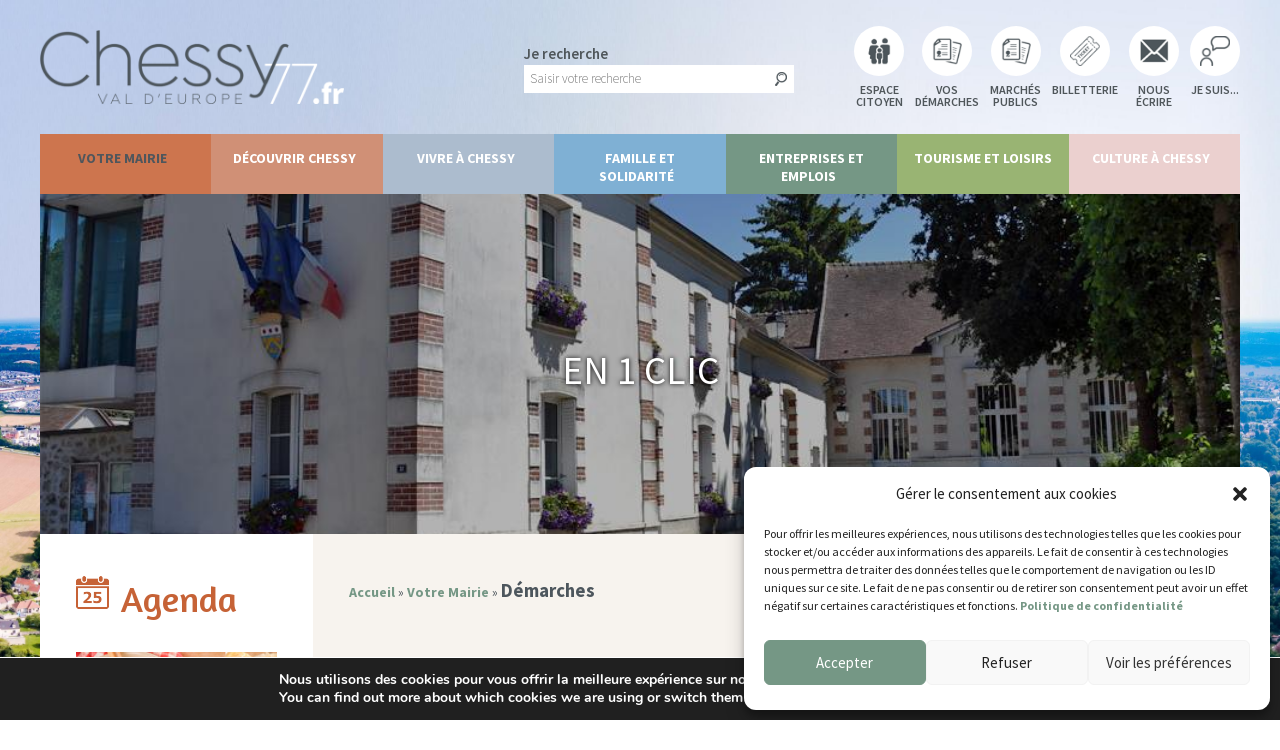

--- FILE ---
content_type: application/javascript
request_url: https://www.chessy77.fr/wp-content/plugins/directorist/public/assets/js/uikit.min.js?ver=6.5.1
body_size: 21686
content:
/*! UIkit 2.27.5 | http://www.getuikit.com | (c) 2014 YOOtheme | MIT License */
(function(core) {

    var uikit;

    if (!window.jQuery) {
        throw new Error('UIkit 2.x requires jQuery');
    } else {
        uikit = core(window.jQuery);
    }

    if (typeof define == 'function' && define.amd) { // AMD

        define('uikit', function(){

            uikit.load = function(res, req, onload, config) {

                var resources = res.split(','), load = [], i, base = (config.config && config.config.uikit && config.config.uikit.base ? config.config.uikit.base : '').replace(/\/+$/g, '');

                if (!base) {
                    throw new Error('Please define base path to UIkit in the requirejs config.');
                }

                for (i = 0; i < resources.length; i += 1) {
                    var resource = resources[i].replace(/\./g, '/');
                    load.push(base+'/components/'+resource);
                }

                req(load, function() {
                    onload(uikit);
                });
            };

            return uikit;
        });
    }

})(function($) {

    "use strict";

    if (window.UIkit2) {
        return window.UIkit2;
    }

    var UI = {}, _UI = window.UIkit || undefined;

    UI.version = '2.27.5';

    UI.noConflict = function() {
        // restore UIkit version
        if (_UI) {
            window.UIkit = _UI;
            $.UIkit      = _UI;
            $.fn.uk      = _UI.fn;
        }

        return UI;
    };

    window.UIkit2 = UI;

    if (!_UI) {
        window.UIkit = UI;
    }

    // cache jQuery
    UI.$ = $;

    UI.$doc  = UI.$(document);
    UI.$win  = UI.$(window);
    UI.$html = UI.$('html');

    UI.support = {};
    UI.support.transition = (function() {

        var transitionEnd = (function() {

            var element = document.body || document.documentElement,
                transEndEventNames = {
                    WebkitTransition : 'webkitTransitionEnd',
                    MozTransition    : 'transitionend',
                    OTransition      : 'oTransitionEnd otransitionend',
                    transition       : 'transitionend'
                }, name;

            for (name in transEndEventNames) {
                if (element.style[name] !== undefined) return transEndEventNames[name];
            }
        }());

        return transitionEnd && { end: transitionEnd };
    })();

    UI.support.animation = (function() {

        var animationEnd = (function() {

            var element = document.body || document.documentElement,
                animEndEventNames = {
                    WebkitAnimation : 'webkitAnimationEnd',
                    MozAnimation    : 'animationend',
                    OAnimation      : 'oAnimationEnd oanimationend',
                    animation       : 'animationend'
                }, name;

            for (name in animEndEventNames) {
                if (element.style[name] !== undefined) return animEndEventNames[name];
            }
        }());

        return animationEnd && { end: animationEnd };
    })();

    // requestAnimationFrame polyfill
    //https://github.com/darius/requestAnimationFrame
    (function() {

        Date.now = Date.now || function() { return new Date().getTime(); };

        var vendors = ['webkit', 'moz'];
        for (var i = 0; i < vendors.length && !window.requestAnimationFrame; ++i) {
            var vp = vendors[i];
            window.requestAnimationFrame = window[vp+'RequestAnimationFrame'];
            window.cancelAnimationFrame = (window[vp+'CancelAnimationFrame']
                || window[vp+'CancelRequestAnimationFrame']);
        }
        if (/iP(ad|hone|od).*OS 6/.test(window.navigator.userAgent) // iOS6 is buggy
            || !window.requestAnimationFrame || !window.cancelAnimationFrame) {
            var lastTime = 0;
            window.requestAnimationFrame = function(callback) {
                var now = Date.now();
                var nextTime = Math.max(lastTime + 16, now);
                return setTimeout(function() { callback(lastTime = nextTime); },
                    nextTime - now);
            };
            window.cancelAnimationFrame = clearTimeout;
        }
    }());

    UI.support.touch = (
        ('ontouchstart' in document) ||
        (window.DocumentTouch && document instanceof window.DocumentTouch)  ||
        (window.navigator.msPointerEnabled && window.navigator.msMaxTouchPoints > 0) || //IE 10
        (window.navigator.pointerEnabled && window.navigator.maxTouchPoints > 0) || //IE >=11
        false
    );

    UI.support.mutationobserver = (window.MutationObserver || window.WebKitMutationObserver || null);

    UI.Utils = {};

    UI.Utils.isFullscreen = function() {
        return document.webkitFullscreenElement || document.mozFullScreenElement || document.msFullscreenElement || document.fullscreenElement || false;
    };

    UI.Utils.str2json = function(str, notevil) {
        try {
            if (notevil) {
                return JSON.parse(str
                    // wrap keys without quote with valid double quote
                        .replace(/([\$\w]+)\s*:/g, function(_, $1){return '"'+$1+'":';})
                        // replacing single quote wrapped ones to double quote
                        .replace(/'([^']+)'/g, function(_, $1){return '"'+$1+'"';})
                );
            } else {
                return (new Function('', 'var json = ' + str + '; return JSON.parse(JSON.stringify(json));'))();
            }
        } catch(e) { return false; }
    };

    UI.Utils.debounce = function(func, wait, immediate) {
        var timeout;
        return function() {
            var context = this, args = arguments;
            var later = function() {
                timeout = null;
                if (!immediate) func.apply(context, args);
            };
            var callNow = immediate && !timeout;
            clearTimeout(timeout);
            timeout = setTimeout(later, wait);
            if (callNow) func.apply(context, args);
        };
    };

    UI.Utils.throttle = function (func, limit) {
        var wait = false;
        return function () {
            if (!wait) {
                func.call();
                wait = true;
                setTimeout(function () {
                    wait = false;
                }, limit);
            }
        }
    };

    UI.Utils.removeCssRules = function(selectorRegEx) {
        var idx, idxs, stylesheet, _i, _j, _k, _len, _len1, _len2, _ref;

        if(!selectorRegEx) return;

        setTimeout(function(){
            try {
                _ref = document.styleSheets;
                for (_i = 0, _len = _ref.length; _i < _len; _i++) {
                    stylesheet = _ref[_i];
                    idxs = [];
                    stylesheet.cssRules = stylesheet.cssRules;
                    for (idx = _j = 0, _len1 = stylesheet.cssRules.length; _j < _len1; idx = ++_j) {
                        if (stylesheet.cssRules[idx].type === CSSRule.STYLE_RULE && selectorRegEx.test(stylesheet.cssRules[idx].selectorText)) {
                            idxs.unshift(idx);
                        }
                    }
                    for (_k = 0, _len2 = idxs.length; _k < _len2; _k++) {
                        stylesheet.deleteRule(idxs[_k]);
                    }
                }
            } catch (_error) {}
        }, 0);
    };

    UI.Utils.isInView = function(element, options) {

        var $element = $(element);

        if (!$element.is(':visible')) {
            return false;
        }

        var window_left = UI.$win.scrollLeft(), window_top = UI.$win.scrollTop(), offset = $element.offset(), left = offset.left, top = offset.top;

        options = $.extend({topoffset:0, leftoffset:0}, options);

        if (top + $element.height() >= window_top && top - options.topoffset <= window_top + UI.$win.height() &&
            left + $element.width() >= window_left && left - options.leftoffset <= window_left + UI.$win.width()) {
            return true;
        } else {
            return false;
        }
    };

    UI.Utils.checkDisplay = function(context, initanimation) {

        var elements = UI.$('[data-uk-margin], [data-uk-grid-match], [data-uk-grid-margin], [data-uk-check-display]', context || document), animated;

        if (context && !elements.length) {
            elements = $(context);
        }

        elements.trigger('display.uk.check');

        // fix firefox / IE animations
        if (initanimation) {

            if (typeof(initanimation)!='string') {
                initanimation = '[class*="uk-animation-"]';
            }

            elements.find(initanimation).each(function(){

                var ele  = UI.$(this),
                    cls  = ele.attr('class'),
                    anim = cls.match(/uk-animation-(.+)/);

                ele.removeClass(anim[0]).width();

                ele.addClass(anim[0]);
            });
        }

        return elements;
    };

    UI.Utils.options = function(string) {

        if ($.type(string)!='string') return string;

        if (string.indexOf(':') != -1 && string.trim().substr(-1) != '}') {
            string = '{'+string+'}';
        }

        var start = (string ? string.indexOf("{") : -1), options = {};

        if (start != -1) {
            try {
                options = UI.Utils.str2json(string.substr(start));
            } catch (e) {}
        }

        return options;
    };

    UI.Utils.animate = function(element, cls) {

        var d = $.Deferred();

        element = UI.$(element);

        element.css('display', 'none').addClass(cls).one(UI.support.animation.end, function() {
            element.removeClass(cls);
            d.resolve();
        });

        element.css('display', '');

        return d.promise();
    };

    UI.Utils.uid = function(prefix) {
        return (prefix || 'id') + (new Date().getTime())+"RAND"+(Math.ceil(Math.random() * 100000));
    };

    UI.Utils.template = function(str, data) {

        var tokens = str.replace(/\n/g, '\\n').replace(/\{\{\{\s*(.+?)\s*\}\}\}/g, "{{!$1}}").split(/(\{\{\s*(.+?)\s*\}\})/g),
            i=0, toc, cmd, prop, val, fn, output = [], openblocks = 0;

        while(i < tokens.length) {

            toc = tokens[i];

            if(toc.match(/\{\{\s*(.+?)\s*\}\}/)) {
                i = i + 1;
                toc  = tokens[i];
                cmd  = toc[0];
                prop = toc.substring(toc.match(/^(\^|\#|\!|\~|\:)/) ? 1:0);

                switch(cmd) {
                    case '~':
                        output.push('for(var $i=0;$i<'+prop+'.length;$i++) { var $item = '+prop+'[$i];');
                        openblocks++;
                        break;
                    case ':':
                        output.push('for(var $key in '+prop+') { var $val = '+prop+'[$key];');
                        openblocks++;
                        break;
                    case '#':
                        output.push('if('+prop+') {');
                        openblocks++;
                        break;
                    case '^':
                        output.push('if(!'+prop+') {');
                        openblocks++;
                        break;
                    case '/':
                        output.push('}');
                        openblocks--;
                        break;
                    case '!':
                        output.push('__ret.push('+prop+');');
                        break;
                    default:
                        output.push('__ret.push(escape('+prop+'));');
                        break;
                }
            } else {
                output.push("__ret.push('"+toc.replace(/\'/g, "\\'")+"');");
            }
            i = i + 1;
        }

        fn  = new Function('$data', [
            'var __ret = [];',
            'try {',
            'with($data){', (!openblocks ? output.join('') : '__ret = ["Not all blocks are closed correctly."]'), '};',
            '}catch(e){__ret = [e.message];}',
            'return __ret.join("").replace(/\\n\\n/g, "\\n");',
            "function escape(html) { return String(html).replace(/&/g, '&amp;').replace(/\"/g, '&quot;').replace(/</g, '&lt;').replace(/>/g, '&gt;');}"
        ].join("\n"));

        return data ? fn(data) : fn;
    };

    UI.Utils.focus = function(element, extra) {

        element = $(element);

        if (!element.length) {
            return element;
        }

        var autofocus = element.find('[autofocus]:first'), tabidx;

        if (autofocus.length) {
            return autofocus.focus();
        }

        autofocus = element.find(':input'+(extra && (','+extra) || '')).first();

        if (autofocus.length) {
            return autofocus.focus();
        }

        if (!element.attr('tabindex')) {
            tabidx = 1000;
            element.attr('tabindex', tabidx);
        }

        element[0].focus();

        if (tabidx) {
            element.attr('tabindex', '');
        }

        return element;
    }

    UI.Utils.events       = {};
    UI.Utils.events.click = UI.support.touch ? 'tap' : 'click';

    // deprecated

    UI.fn = function(command, options) {

        var args = arguments, cmd = command.match(/^([a-z\-]+)(?:\.([a-z]+))?/i), component = cmd[1], method = cmd[2];

        if (!UI[component]) {
            $.error('UIkit component [' + component + '] does not exist.');
            return this;
        }

        return this.each(function() {
            var $this = $(this), data = $this.data(component);
            if (!data) $this.data(component, (data = UI[component](this, method ? undefined : options)));
            if (method) data[method].apply(data, Array.prototype.slice.call(args, 1));
        });
    };

    $.UIkit          = UI;
    $.fn.uk          = UI.fn;

    UI.langdirection = UI.$html.attr("dir") == "rtl" ? "right" : "left";

    UI.components    = {};

    UI.component = function(name, def, override) {

        if (UI.components[name] && !override) {
            return UI.components[name];
        }

        var fn = function(element, options) {

            var $this = this;

            this.UIkit   = UI;
            this.element = element ? UI.$(element) : null;
            this.options = $.extend(true, {}, this.defaults, options);
            this.plugins = {};

            if (this.element) {
                this.element.data(name, this);
            }

            this.init();

            (this.options.plugins.length ? this.options.plugins : Object.keys(fn.plugins)).forEach(function(plugin) {

                if (fn.plugins[plugin].init) {
                    fn.plugins[plugin].init($this);
                    $this.plugins[plugin] = true;
                }

            });

            this.trigger('init.uk.component', [name, this]);

            return this;
        };

        fn.plugins = {};

        $.extend(true, fn.prototype, {

            defaults : {plugins: []},

            boot: function(){},
            init: function(){},

            on: function(a1,a2,a3){
                return UI.$(this.element || this).on(a1,a2,a3);
            },

            one: function(a1,a2,a3){
                return UI.$(this.element || this).one(a1,a2,a3);
            },

            off: function(evt){
                return UI.$(this.element || this).off(evt);
            },

            trigger: function(evt, params) {
                return UI.$(this.element || this).trigger(evt, params);
            },

            find: function(selector) {
                return UI.$(this.element ? this.element: []).find(selector);
            },

            proxy: function(obj, methods) {

                var $this = this;

                methods.split(' ').forEach(function(method) {
                    if (!$this[method]) $this[method] = function() { return obj[method].apply(obj, arguments); };
                });
            },

            mixin: function(obj, methods) {

                var $this = this;

                methods.split(' ').forEach(function(method) {
                    if (!$this[method]) $this[method] = obj[method].bind($this);
                });
            },

            option: function() {

                if (arguments.length == 1) {
                    return this.options[arguments[0]] || undefined;
                } else if (arguments.length == 2) {
                    this.options[arguments[0]] = arguments[1];
                }
            }

        }, def);

        this.components[name] = fn;

        this[name] = function() {

            var element, options;

            if (arguments.length) {

                switch(arguments.length) {
                    case 1:

                        if (typeof arguments[0] === 'string' || arguments[0].nodeType || arguments[0] instanceof jQuery) {
                            element = $(arguments[0]);
                        } else {
                            options = arguments[0];
                        }

                        break;
                    case 2:

                        element = $(arguments[0]);
                        options = arguments[1];
                        break;
                }
            }

            if (element && element.data(name)) {
                return element.data(name);
            }

            return (new UI.components[name](element, options));
        };

        if (UI.domready) {
            UI.component.boot(name);
        }

        return fn;
    };

    UI.plugin = function(component, name, def) {
        this.components[component].plugins[name] = def;
    };

    UI.component.boot = function(name) {

        if (UI.components[name].prototype && UI.components[name].prototype.boot && !UI.components[name].booted) {
            UI.components[name].prototype.boot.apply(UI, []);
            UI.components[name].booted = true;
        }
    };

    UI.component.bootComponents = function() {

        for (var component in UI.components) {
            UI.component.boot(component);
        }
    };


    // DOM mutation save ready helper function

    UI.domObservers = [];
    UI.domready     = false;

    UI.ready = function(fn) {

        UI.domObservers.push(fn);

        if (UI.domready) {
            fn(document);
        }
    };

    UI.on = function(a1,a2,a3){

        if (a1 && a1.indexOf('ready.uk.dom') > -1 && UI.domready) {
            a2.apply(UI.$doc);
        }

        return UI.$doc.on(a1,a2,a3);
    };

    UI.one = function(a1,a2,a3){

        if (a1 && a1.indexOf('ready.uk.dom') > -1 && UI.domready) {
            a2.apply(UI.$doc);
            return UI.$doc;
        }

        return UI.$doc.one(a1,a2,a3);
    };

    UI.trigger = function(evt, params) {
        return UI.$doc.trigger(evt, params);
    };

    UI.domObserve = function(selector, fn) {

        if(!UI.support.mutationobserver) return;

        fn = fn || function() {};

        UI.$(selector).each(function() {

            var element  = this,
                $element = UI.$(element);

            if ($element.data('observer')) {
                return;
            }

            try {

                var observer = new UI.support.mutationobserver(UI.Utils.debounce(function(mutations) {
                    fn.apply(element, [$element]);
                    $element.trigger('changed.uk.dom');
                }, 50), {childList: true, subtree: true});

                // pass in the target node, as well as the observer options
                observer.observe(element, { childList: true, subtree: true });

                $element.data('observer', observer);

            } catch(e) {}
        });
    };

    UI.init = function(root) {

        root = root || document;

        UI.domObservers.forEach(function(fn){
            fn(root);
        });
    };

    UI.on('domready.uk.dom', function(){

        UI.init();

        if (UI.domready) UI.Utils.checkDisplay();
    });

    document.addEventListener('DOMContentLoaded', function(){

        var domReady = function() {

            UI.$body = UI.$('body');

            UI.trigger('beforeready.uk.dom');

            UI.component.bootComponents();

            // custom scroll observer
            var rafToken = requestAnimationFrame((function(){

                var memory = {dir: {x:0, y:0}, x: window.pageXOffset, y:window.pageYOffset};

                var fn = function(){
                    // reading this (window.page[X|Y]Offset) causes a full page recalc of the layout in Chrome,
                    // so we only want to do this once
                    var wpxo = window.pageXOffset;
                    var wpyo = window.pageYOffset;

                    // Did the scroll position change since the last time we were here?
                    if (memory.x != wpxo || memory.y != wpyo) {

                        // Set the direction of the scroll and store the new position
                        if (wpxo != memory.x) {memory.dir.x = wpxo > memory.x ? 1:-1; } else { memory.dir.x = 0; }
                        if (wpyo != memory.y) {memory.dir.y = wpyo > memory.y ? 1:-1; } else { memory.dir.y = 0; }

                        memory.x = wpxo;
                        memory.y = wpyo;

                        // Trigger the scroll event, this could probably be sent using memory.clone() but this is
                        // more explicit and easier to see exactly what is being sent in the event.
                        UI.$doc.trigger('scrolling.uk.document', [{
                            dir: {x: memory.dir.x, y: memory.dir.y}, x: wpxo, y: wpyo
                        }]);
                    }

                    cancelAnimationFrame(rafToken);
                    rafToken = requestAnimationFrame(fn);
                };

                if (UI.support.touch) {
                    UI.$html.on('touchmove touchend MSPointerMove MSPointerUp pointermove pointerup', fn);
                }

                if (memory.x || memory.y) fn();

                return fn;

            })());

            // run component init functions on dom
            UI.trigger('domready.uk.dom');

            if (UI.support.touch) {

                // remove css hover rules for touch devices
                // UI.Utils.removeCssRules(/\.uk-(?!navbar).*:hover/);

                // viewport unit fix for uk-height-viewport - should be fixed in iOS 8
                if (navigator.userAgent.match(/(iPad|iPhone|iPod)/g)) {

                    UI.$win.on('load orientationchange resize', UI.Utils.debounce((function(){

                        var fn = function() {
                            $('.uk-height-viewport').css('height', window.innerHeight);
                            return fn;
                        };

                        return fn();

                    })(), 100));
                }
            }

            UI.trigger('afterready.uk.dom');

            // mark that domready is left behind
            UI.domready = true;

            // auto init js components
            if (UI.support.mutationobserver) {

                var initFn = UI.Utils.debounce(function(){
                    requestAnimationFrame(function(){ UI.init(document.body);});
                }, 10);

                (new UI.support.mutationobserver(function(mutations) {

                    var init = false;

                    mutations.every(function(mutation){

                        if (mutation.type != 'childList') return true;

                        for (var i = 0, node; i < mutation.addedNodes.length; ++i) {

                            node = mutation.addedNodes[i];

                            if (node.outerHTML && node.outerHTML.indexOf('data-uk-') !== -1) {
                                return (init = true) && false;
                            }
                        }
                        return true;
                    });

                    if (init) initFn();

                })).observe(document.body, {childList: true, subtree: true});
            }
        };

        if (document.readyState == 'complete' || document.readyState == 'interactive') {
            setTimeout(domReady);
        }

        return domReady;

    }());

    // add touch identifier class
    UI.$html.addClass(UI.support.touch ? 'uk-touch' : 'uk-notouch');

    // add uk-hover class on tap to support overlays on touch devices
    if (UI.support.touch) {

        var hoverset = false,
            exclude,
            hovercls = 'uk-hover',
            selector = '.uk-overlay, .uk-overlay-hover, .uk-overlay-toggle, .uk-animation-hover, .uk-has-hover';

        UI.$html.on('mouseenter touchstart MSPointerDown pointerdown', selector, function() {

            if (hoverset) $('.'+hovercls).removeClass(hovercls);

            hoverset = $(this).addClass(hovercls);

        }).on('mouseleave touchend MSPointerUp pointerup', function(e) {

            exclude = $(e.target).parents(selector);

            if (hoverset) {
                hoverset.not(exclude).removeClass(hovercls);
            }
        });
    }

    return UI;
});


(function(UI) {

    "use strict";

    var stacks = [];

    UI.component('stackMargin', {

        defaults: {
            cls: 'uk-margin-small-top',
            rowfirst: false,
            observe: false
        },

        boot: function() {

            // init code
            UI.ready(function(context) {

                UI.$('[data-uk-margin]', context).each(function() {

                    var ele = UI.$(this);

                    if (!ele.data('stackMargin')) {
                        UI.stackMargin(ele, UI.Utils.options(ele.attr('data-uk-margin')));
                    }
                });
            });
        },

        init: function() {

            var $this = this;

            UI.$win.on('resize orientationchange', (function() {

                var fn = function() {
                    $this.process();
                };

                UI.$(function() {
                    fn();
                    UI.$win.on('load', fn);
                });

                return UI.Utils.debounce(fn, 20);
            })());

            this.on('display.uk.check', function(e) {
                if (this.element.is(':visible')) this.process();
            }.bind(this));

            if (this.options.observe) {

                UI.domObserve(this.element, function(e) {
                    if ($this.element.is(':visible')) $this.process();
                });
            }

            stacks.push(this);
        },

        process: function() {

            var $this = this, columns = this.element.children();

            UI.Utils.stackMargin(columns, this.options);

            if (!this.options.rowfirst || !columns.length) {
                return this;
            }

            // Mark first column elements
            var group = {}, minleft = false;

            columns.removeClass(this.options.rowfirst).each(function(offset, $ele){

                $ele = UI.$(this);

                if (this.style.display != 'none') {
                    offset = $ele.offset().left;
                    ((group[offset] = group[offset] || []) && group[offset]).push(this);
                    minleft = minleft === false ? offset : Math.min(minleft, offset);
                }
            });

            UI.$(group[minleft]).addClass(this.options.rowfirst);

            return this;
        }

    });


    // responsive element e.g. iframes

    (function(){

        var elements = [], check = function(ele) {

            if (!ele.is(':visible')) return;

            var width  = ele.parent().width(),
                iwidth = ele.data('width'),
                ratio  = (width / iwidth),
                height = Math.floor(ratio * ele.data('height'));

            ele.css({height: (width < iwidth) ? height : ele.data('height')});
        };

        UI.component('responsiveElement', {

            defaults: {},

            boot: function() {

                // init code
                UI.ready(function(context) {

                    UI.$('iframe.uk-responsive-width, [data-uk-responsive]', context).each(function() {

                        var ele = UI.$(this), obj;

                        if (!ele.data('responsiveElement')) {
                            obj = UI.responsiveElement(ele, {});
                        }
                    });
                });
            },

            init: function() {

                var ele = this.element;

                if (ele.attr('width') && ele.attr('height')) {

                    ele.data({
                        width : ele.attr('width'),
                        height: ele.attr('height')
                    }).on('display.uk.check', function(){
                        check(ele);
                    });

                    check(ele);

                    elements.push(ele);
                }
            }
        });

        UI.$win.on('resize load', UI.Utils.debounce(function(){

            elements.forEach(function(ele){
                check(ele);
            });

        }, 15));

    })();


    // helper

    UI.Utils.stackMargin = function(elements, options) {

        options = UI.$.extend({
            cls: 'uk-margin-small-top'
        }, options);

        elements = UI.$(elements).removeClass(options.cls);

        var min = false;

        elements.each(function(offset, height, pos, $ele){

            $ele   = UI.$(this);

            if ($ele.css('display') != 'none') {

                offset = $ele.offset();
                height = $ele.outerHeight();
                pos    = offset.top + height;

                $ele.data({
                    ukMarginPos: pos,
                    ukMarginTop: offset.top
                });

                if (min === false || (offset.top < min.top) ) {

                    min = {
                        top  : offset.top,
                        left : offset.left,
                        pos  : pos
                    };
                }
            }

        }).each(function($ele) {

            $ele   = UI.$(this);

            if ($ele.css('display') != 'none' && $ele.data('ukMarginTop') > min.top && $ele.data('ukMarginPos') > min.pos) {
                $ele.addClass(options.cls);
            }
        });
    };

    UI.Utils.matchHeights = function(elements, options) {

        elements = UI.$(elements).css('min-height', '');
        options  = UI.$.extend({ row : true }, options);

        var matchHeights = function(group){

            if (group.length < 2) return;

            var max = 0;

            group.each(function() {
                max = Math.max(max, UI.$(this).outerHeight());
            }).each(function() {

                var element = UI.$(this),
                    height  = max - (element.css('box-sizing') == 'border-box' ? 0 : (element.outerHeight() - element.height()));

                element.css('min-height', height + 'px');
            });
        };

        if (options.row) {

            elements.first().width(); // force redraw

            setTimeout(function(){

                var lastoffset = false, group = [];

                elements.each(function() {

                    var ele = UI.$(this), offset = ele.offset().top;

                    if (offset != lastoffset && group.length) {

                        matchHeights(UI.$(group));
                        group  = [];
                        offset = ele.offset().top;
                    }

                    group.push(ele);
                    lastoffset = offset;
                });

                if (group.length) {
                    matchHeights(UI.$(group));
                }

            }, 0);

        } else {
            matchHeights(elements);
        }
    };

    (function(cacheSvgs){

        UI.Utils.inlineSvg = function(selector, root) {

            var images = UI.$(selector || 'img[src$=".svg"]', root || document).each(function(){

                var img = UI.$(this),
                    src = img.attr('src');

                if (!cacheSvgs[src]) {

                    var d = UI.$.Deferred();

                    UI.$.get(src, {nc: Math.random()}, function(data){
                        d.resolve(UI.$(data).find('svg'));
                    });

                    cacheSvgs[src] = d.promise();
                }

                cacheSvgs[src].then(function(svg) {

                    var $svg = UI.$(svg).clone();

                    if (img.attr('id')) $svg.attr('id', img.attr('id'));
                    if (img.attr('class')) $svg.attr('class', img.attr('class'));
                    if (img.attr('style')) $svg.attr('style', img.attr('style'));

                    if (img.attr('width')) {
                        $svg.attr('width', img.attr('width'));
                        if (!img.attr('height'))  $svg.removeAttr('height');
                    }

                    if (img.attr('height')){
                        $svg.attr('height', img.attr('height'));
                        if (!img.attr('width')) $svg.removeAttr('width');
                    }

                    img.replaceWith($svg);
                });
            });
        };

        // init code
        UI.ready(function(context) {
            UI.Utils.inlineSvg('[data-uk-svg]', context);
        });

    })({});

    UI.Utils.getCssVar = function(name) {

        /* usage in css:  .var-name:before { content:"xyz" } */

        var val, doc = document.documentElement, element = doc.appendChild(document.createElement('div'));

        element.classList.add('var-'+name);

        try {
            val = JSON.parse(val = getComputedStyle(element, ':before').content.replace(/^["'](.*)["']$/, '$1'));
        } catch (e) {
            val = undefined;
        }

        doc.removeChild(element);

        return val;
    }

})(UIkit2);

(function(UI) {

    "use strict";

    UI.component('smoothScroll', {

        boot: function() {

            // init code
            UI.$html.on('click.smooth-scroll.uikit', '[data-uk-smooth-scroll]', function(e) {
                var ele = UI.$(this);

                if (!ele.data('smoothScroll')) {
                    var obj = UI.smoothScroll(ele, UI.Utils.options(ele.attr('data-uk-smooth-scroll')));
                    ele.trigger('click');
                }

                return false;
            });
        },

        init: function() {

            var $this = this;

            this.on('click', function(e) {
                e.preventDefault();
                scrollToElement(UI.$(this.hash).length ? UI.$(this.hash) : UI.$('body'), $this.options);
            });
        }
    });

    function scrollToElement(ele, options) {

        options = UI.$.extend({
            duration: 1000,
            transition: 'easeOutExpo',
            offset: 0,
            complete: function(){}
        }, options);

        // get / set parameters
        var target    = ele.offset().top - options.offset,
            docheight = UI.$doc.height(),
            winheight = window.innerHeight;

        if ((target + winheight) > docheight) {
            target = docheight - winheight;
        }

        // animate to target, fire callback when done
        UI.$('html,body').stop().animate({scrollTop: target}, options.duration, options.transition).promise().done(options.complete);
    }

    UI.Utils.scrollToElement = scrollToElement;

    if (!UI.$.easing.easeOutExpo) {
        UI.$.easing.easeOutExpo = function(x, t, b, c, d) { return (t == d) ? b + c : c * (-Math.pow(2, -10 * t / d) + 1) + b; };
    }

})(UIkit2);

(function(UI) {

    "use strict";

    var $win           = UI.$win,
        $doc           = UI.$doc,
        scrollspies    = [],
        checkScrollSpy = function() {
            for(var i=0; i < scrollspies.length; i++) {
                window.requestAnimationFrame.apply(window, [scrollspies[i].check]);
            }
        };

    UI.component('scrollspy', {

        defaults: {
            target     : false,
            cls        : 'uk-scrollspy-inview',
            initcls    : 'uk-scrollspy-init-inview',
            topoffset  : 0,
            leftoffset : 0,
            repeat     : false,
            delay      : 0
        },

        boot: function() {

            // listen to scroll and resize
            $doc.on('scrolling.uk.document', checkScrollSpy);
            $win.on('load resize orientationchange', UI.Utils.debounce(checkScrollSpy, 50));

            // init code
            UI.ready(function(context) {

                UI.$('[data-uk-scrollspy]', context).each(function() {

                    var element = UI.$(this);

                    if (!element.data('scrollspy')) {
                        var obj = UI.scrollspy(element, UI.Utils.options(element.attr('data-uk-scrollspy')));
                    }
                });
            });
        },

        init: function() {

            var $this = this, inviewstate, initinview, togglecls = this.options.cls.split(/,/), fn = function(){

                var elements     = $this.options.target ? $this.element.find($this.options.target) : $this.element,
                    delayIdx     = elements.length === 1 ? 1 : 0,
                    toggleclsIdx = 0;

                elements.each(function(idx){

                    var element     = UI.$(this),
                        inviewstate = element.data('inviewstate'),
                        inview      = UI.Utils.isInView(element, $this.options),
                        toggle      = element.attr('data-uk-scrollspy-cls') || togglecls[toggleclsIdx].trim();

                    if (inview && !inviewstate && !element.data('scrollspy-idle')) {

                        if (!initinview) {
                            element.addClass($this.options.initcls);
                            $this.offset = element.offset();
                            initinview = true;

                            element.trigger('init.uk.scrollspy');
                        }

                        element.data('scrollspy-idle', setTimeout(function(){

                            element.addClass('uk-scrollspy-inview').toggleClass(toggle).width();
                            element.trigger('inview.uk.scrollspy');

                            element.data('scrollspy-idle', false);
                            element.data('inviewstate', true);

                        }, $this.options.delay * delayIdx));

                        delayIdx++;
                    }

                    if (!inview && inviewstate && $this.options.repeat) {

                        if (element.data('scrollspy-idle')) {
                            clearTimeout(element.data('scrollspy-idle'));
                            element.data('scrollspy-idle', false);
                        }

                        element.removeClass('uk-scrollspy-inview').toggleClass(toggle);
                        element.data('inviewstate', false);

                        element.trigger('outview.uk.scrollspy');
                    }

                    toggleclsIdx = togglecls[toggleclsIdx + 1] ? (toggleclsIdx + 1) : 0;

                });
            };

            fn();

            this.check = fn;

            scrollspies.push(this);
        }
    });


    var scrollspynavs = [],
        checkScrollSpyNavs = function() {
            for(var i=0; i < scrollspynavs.length; i++) {
                window.requestAnimationFrame.apply(window, [scrollspynavs[i].check]);
            }
        };

    UI.component('scrollspynav', {

        defaults: {
            cls          : 'uk-active',
            closest      : false,
            topoffset    : 0,
            leftoffset   : 0,
            smoothscroll : false
        },

        boot: function() {

            // listen to scroll and resize
            $doc.on('scrolling.uk.document', checkScrollSpyNavs);
            $win.on('resize orientationchange', UI.Utils.debounce(checkScrollSpyNavs, 50));

            // init code
            UI.ready(function(context) {

                UI.$('[data-uk-scrollspy-nav]', context).each(function() {

                    var element = UI.$(this);

                    if (!element.data('scrollspynav')) {
                        var obj = UI.scrollspynav(element, UI.Utils.options(element.attr('data-uk-scrollspy-nav')));
                    }
                });
            });
        },

        init: function() {

            var ids     = [],
                links   = this.find("a[href^='#']").each(function(){ if(this.getAttribute('href').trim()!=='#') ids.push(this.getAttribute('href')); }),
                targets = UI.$(ids.join(",")),

                clsActive  = this.options.cls,
                clsClosest = this.options.closest || this.options.closest;

            var $this = this, inviews, fn = function(){

                inviews = [];

                for (var i=0 ; i < targets.length ; i++) {
                    if (UI.Utils.isInView(targets.eq(i), $this.options)) {
                        inviews.push(targets.eq(i));
                    }
                }

                if (inviews.length) {

                    var navitems,
                        scrollTop = $win.scrollTop(),
                        target = (function(){
                            for(var i=0; i< inviews.length;i++){
                                if (inviews[i].offset().top - $this.options.topoffset >= scrollTop){
                                    return inviews[i];
                                }
                            }
                        })();

                    if (!target) return;

                    if ($this.options.closest) {
                        links.blur().closest(clsClosest).removeClass(clsActive);
                        navitems = links.filter("a[href='#"+target.attr('id')+"']").closest(clsClosest).addClass(clsActive);
                    } else {
                        navitems = links.removeClass(clsActive).filter("a[href='#"+target.attr("id")+"']").addClass(clsActive);
                    }

                    $this.element.trigger('inview.uk.scrollspynav', [target, navitems]);
                }
            };

            if (this.options.smoothscroll && UI.smoothScroll) {
                links.each(function(){
                    UI.smoothScroll(this, $this.options.smoothscroll);
                });
            }

            fn();

            this.element.data('scrollspynav', this);

            this.check = fn;
            scrollspynavs.push(this);

        }
    });

})(UIkit2);

(function(UI){

    "use strict";

    var toggles = [];

    UI.component('toggle', {

        defaults: {
            target    : false,
            cls       : 'uk-hidden',
            animation : false,
            duration  : 200
        },

        boot: function(){

            // init code
            UI.ready(function(context) {

                UI.$('[data-uk-toggle]', context).each(function() {
                    var ele = UI.$(this);

                    if (!ele.data('toggle')) {
                        var obj = UI.toggle(ele, UI.Utils.options(ele.attr('data-uk-toggle')));
                    }
                });

                setTimeout(function(){

                    toggles.forEach(function(toggle){
                        toggle.getToggles();
                    });

                }, 0);
            });
        },

        init: function() {

            var $this = this;

            this.aria = (this.options.cls.indexOf('uk-hidden') !== -1);

            this.on('click', function(e) {

                if ($this.element.is('a[href="#"]')) {
                    e.preventDefault();
                }

                $this.toggle();
            });

            toggles.push(this);
        },

        toggle: function() {

            this.getToggles();

            if(!this.totoggle.length) return;

            if (this.options.animation && UI.support.animation) {

                var $this = this, animations = this.options.animation.split(',');

                if (animations.length == 1) {
                    animations[1] = animations[0];
                }

                animations[0] = animations[0].trim();
                animations[1] = animations[1].trim();

                this.totoggle.css('animation-duration', this.options.duration+'ms');

                this.totoggle.each(function(){

                    var ele = UI.$(this);

                    if (ele.hasClass($this.options.cls)) {

                        ele.toggleClass($this.options.cls);

                        UI.Utils.animate(ele, animations[0]).then(function(){
                            ele.css('animation-duration', '');
                            UI.Utils.checkDisplay(ele);
                        });

                    } else {

                        UI.Utils.animate(this, animations[1]+' uk-animation-reverse').then(function(){
                            ele.toggleClass($this.options.cls).css('animation-duration', '');
                            UI.Utils.checkDisplay(ele);
                        });

                    }

                });

            } else {
                this.totoggle.toggleClass(this.options.cls);
                UI.Utils.checkDisplay(this.totoggle);
            }

            this.updateAria();

        },

        getToggles: function() {
            this.totoggle = this.options.target ? UI.$(this.options.target):[];
            this.updateAria();
        },

        updateAria: function() {
            if (this.aria && this.totoggle.length) {
                this.totoggle.not('[aria-hidden]').each(function(){
                    UI.$(this).attr('aria-hidden', UI.$(this).hasClass('uk-hidden'));
                });
            }
        }
    });

})(UIkit2);

(function(UI) {

    "use strict";

    UI.component('alert', {

        defaults: {
            fade: true,
            duration: 200,
            trigger: '.uk-alert-close'
        },

        boot: function() {

            // init code
            UI.$html.on('click.alert.uikit', '[data-uk-alert]', function(e) {

                var ele = UI.$(this);

                if (!ele.data('alert')) {

                    var alert = UI.alert(ele, UI.Utils.options(ele.attr('data-uk-alert')));

                    if (UI.$(e.target).is(alert.options.trigger)) {
                        e.preventDefault();
                        alert.close();
                    }
                }
            });
        },

        init: function() {

            var $this = this;

            this.on('click', this.options.trigger, function(e) {
                e.preventDefault();
                $this.close();
            });
        },

        close: function() {

            var element       = this.trigger('close.uk.alert'),
                removeElement = function () {
                    this.trigger('closed.uk.alert').remove();
                }.bind(this);

            if (this.options.fade) {
                element.css('overflow', 'hidden').css("max-height", element.height()).animate({
                    height         : 0,
                    opacity        : 0,
                    paddingTop    : 0,
                    paddingBottom : 0,
                    marginTop     : 0,
                    marginBottom  : 0
                }, this.options.duration, removeElement);
            } else {
                removeElement();
            }
        }

    });

})(UIkit2);

(function(UI) {

    "use strict";

    UI.component('buttonRadio', {

        defaults: {
            activeClass: 'uk-active',
            target: '.uk-button'
        },

        boot: function() {

            // init code
            UI.$html.on('click.buttonradio.uikit', '[data-uk-button-radio]', function(e) {

                var ele = UI.$(this);

                if (!ele.data('buttonRadio')) {

                    var obj    = UI.buttonRadio(ele, UI.Utils.options(ele.attr('data-uk-button-radio'))),
                        target = UI.$(e.target);

                    if (target.is(obj.options.target)) {
                        target.trigger('click');
                    }
                }
            });
        },

        init: function() {

            var $this = this;

            // Init ARIA
            this.find($this.options.target).attr('aria-checked', 'false').filter('.' + $this.options.activeClass).attr('aria-checked', 'true');

            this.on('click', this.options.target, function(e) {

                var ele = UI.$(this);

                if (ele.is('a[href="#"]')) e.preventDefault();

                $this.find($this.options.target).not(ele).removeClass($this.options.activeClass).blur();
                ele.addClass($this.options.activeClass);

                // Update ARIA
                $this.find($this.options.target).not(ele).attr('aria-checked', 'false');
                ele.attr('aria-checked', 'true');

                $this.trigger('change.uk.button', [ele]);
            });

        },

        getSelected: function() {
            return this.find('.' + this.options.activeClass);
        }
    });

    UI.component('buttonCheckbox', {

        defaults: {
            activeClass: 'uk-active',
            target: '.uk-button'
        },

        boot: function() {

            UI.$html.on('click.buttoncheckbox.uikit', '[data-uk-button-checkbox]', function(e) {
                var ele = UI.$(this);

                if (!ele.data('buttonCheckbox')) {

                    var obj    = UI.buttonCheckbox(ele, UI.Utils.options(ele.attr('data-uk-button-checkbox'))),
                        target = UI.$(e.target);

                    if (target.is(obj.options.target)) {
                        target.trigger('click');
                    }
                }
            });
        },

        init: function() {

            var $this = this;

            // Init ARIA
            this.find($this.options.target).attr('aria-checked', 'false').filter('.' + $this.options.activeClass).attr('aria-checked', 'true');

            this.on('click', this.options.target, function(e) {
                var ele = UI.$(this);

                if (ele.is('a[href="#"]')) e.preventDefault();

                ele.toggleClass($this.options.activeClass).blur();

                // Update ARIA
                ele.attr('aria-checked', ele.hasClass($this.options.activeClass));

                $this.trigger('change.uk.button', [ele]);
            });

        },

        getSelected: function() {
            return this.find('.' + this.options.activeClass);
        }
    });


    UI.component('button', {

        defaults: {},

        boot: function() {

            UI.$html.on('click.button.uikit', '[data-uk-button]', function(e) {
                var ele = UI.$(this);

                if (!ele.data('button')) {

                    var obj = UI.button(ele, UI.Utils.options(ele.attr('data-uk-button')));
                    ele.trigger('click');
                }
            });
        },

        init: function() {

            var $this = this;

            // Init ARIA
            this.element.attr('aria-pressed', this.element.hasClass("uk-active"));

            this.on('click', function(e) {

                if ($this.element.is('a[href="#"]')) e.preventDefault();

                $this.toggle();
                $this.trigger('change.uk.button', [$this.element.blur().hasClass('uk-active')]);
            });

        },

        toggle: function() {
            this.element.toggleClass('uk-active');

            // Update ARIA
            this.element.attr('aria-pressed', this.element.hasClass('uk-active'));
        }
    });

})(UIkit2);

(function(UI) {

    "use strict";

    var active = false, hoverIdle, flips = {
        x: {
            'bottom-left'   : 'bottom-right',
            'bottom-right'  : 'bottom-left',
            'bottom-center' : 'bottom-center',
            'top-left'      : 'top-right',
            'top-right'     : 'top-left',
            'top-center'    : 'top-center',
            'left-top'      : 'right-top',
            'left-bottom'   : 'right-bottom',
            'left-center'   : 'right-center',
            'right-top'     : 'left-top',
            'right-bottom'  : 'left-bottom',
            'right-center'  : 'left-center'
        },
        y: {
            'bottom-left'   : 'top-left',
            'bottom-right'  : 'top-right',
            'bottom-center' : 'top-center',
            'top-left'      : 'bottom-left',
            'top-right'     : 'bottom-right',
            'top-center'    : 'bottom-center',
            'left-top'      : 'left-bottom',
            'left-bottom'   : 'left-top',
            'left-center'   : 'left-center',
            'right-top'     : 'right-bottom',
            'right-bottom'  : 'right-top',
            'right-center'  : 'right-center'
        },
        xy: {
            'bottom-left'   : 'top-right',
            'bottom-right'  : 'top-left',
            'bottom-center' : 'top-center',
            'top-left'      : 'bottom-right',
            'top-right'     : 'bottom-left',
            'top-center'    : 'bottom-center',
            'left-top'      : 'right-bottom',
            'left-bottom'   : 'right-top',
            'left-center'   : 'right-center',
            'right-top'     : 'left-bottom',
            'right-bottom'  : 'left-top',
            'right-center'  : 'left-center'
        }
    };

    UI.component('dropdown', {

        defaults: {
            mode            : 'hover',
            pos             : 'bottom-left',
            offset          : 0,
            remaintime      : 800,
            justify         : false,
            boundary        : UI.$win,
            delay           : 0,
            dropdownSelector: '.uk-dropdown,.uk-dropdown-blank',
            hoverDelayIdle  : 250,
            preventflip     : false
        },

        remainIdle: false,

        boot: function() {

            var triggerevent = UI.support.touch ? 'click' : 'mouseenter';

            // init code
            UI.$html.on(triggerevent+'.dropdown.uikit focus pointerdown', '[data-uk-dropdown]', function(e) {

                var ele = UI.$(this);

                if (!ele.data('dropdown')) {

                    var dropdown = UI.dropdown(ele, UI.Utils.options(ele.attr('data-uk-dropdown')));

                    if (e.type=='click' || (e.type=='mouseenter' && dropdown.options.mode=='hover')) {
                        dropdown.element.trigger(triggerevent);
                    }

                    if (dropdown.dropdown.length) {
                        e.preventDefault();
                    }
                }
            });
        },

        init: function() {

            var $this = this;

            this.dropdown     = this.find(this.options.dropdownSelector);
            this.offsetParent = this.dropdown.parents().filter(function() {
                return UI.$.inArray(UI.$(this).css('position'), ['relative', 'fixed', 'absolute']) !== -1;
            }).slice(0,1);

            if (!this.offsetParent.length) {
                this.offsetParent = this.element;
            }

            this.centered  = this.dropdown.hasClass('uk-dropdown-center');
            this.justified = this.options.justify ? UI.$(this.options.justify) : false;

            this.boundary  = UI.$(this.options.boundary);

            if (!this.boundary.length) {
                this.boundary = UI.$win;
            }

            // legacy DEPRECATED!
            if (this.dropdown.hasClass('uk-dropdown-up')) {
                this.options.pos = 'top-left';
            }
            if (this.dropdown.hasClass('uk-dropdown-flip')) {
                this.options.pos = this.options.pos.replace('left','right');
            }
            if (this.dropdown.hasClass('uk-dropdown-center')) {
                this.options.pos = this.options.pos.replace(/(left|right)/,'center');
            }
            //-- end legacy

            // Init ARIA
            this.element.attr('aria-haspopup', 'true');
            this.element.attr('aria-expanded', this.element.hasClass('uk-open'));
            this.dropdown.attr('aria-hidden', 'true');

            if (this.options.mode == 'click' || UI.support.touch) {

                this.on('click.uk.dropdown', function(e) {

                    var $target = UI.$(e.target);

                    if (!$target.parents($this.options.dropdownSelector).length) {

                        if ($target.is("a[href='#']") || $target.parent().is("a[href='#']") || ($this.dropdown.length && !$this.dropdown.is(':visible')) ){
                            e.preventDefault();
                        }

                        $target.blur();
                    }

                    if (!$this.element.hasClass('uk-open')) {

                        $this.show();

                    } else {

                        if (!$this.dropdown.find(e.target).length || $target.is('.uk-dropdown-close') || $target.parents('.uk-dropdown-close').length) {
                            $this.hide();
                        }
                    }
                });

            } else {

                this.on('mouseenter', function(e) {

                    $this.trigger('pointerenter.uk.dropdown', [$this]);

                    if ($this.remainIdle) {
                        clearTimeout($this.remainIdle);
                    }

                    if (hoverIdle) {
                        clearTimeout(hoverIdle);
                    }

                    if (active && active == $this) {
                        return;
                    }

                    // pseudo manuAim
                    if (active && active != $this) {

                        hoverIdle = setTimeout(function() {
                            hoverIdle = setTimeout($this.show.bind($this), $this.options.delay);
                        }, $this.options.hoverDelayIdle);

                    } else {

                        hoverIdle = setTimeout($this.show.bind($this), $this.options.delay);
                    }

                }).on('mouseleave', function() {

                    if (hoverIdle) {
                        clearTimeout(hoverIdle);
                    }

                    $this.remainIdle = setTimeout(function() {
                        if (active && active == $this) $this.hide();
                    }, $this.options.remaintime);

                    $this.trigger('pointerleave.uk.dropdown', [$this]);

                }).on('click', function(e){

                    var $target = UI.$(e.target);

                    if ($this.remainIdle) {
                        clearTimeout($this.remainIdle);
                    }

                    if (active && active == $this) {
                        if (!$this.dropdown.find(e.target).length || $target.is('.uk-dropdown-close') || $target.parents('.uk-dropdown-close').length) {
                            $this.hide();
                        }
                        return;
                    }

                    if ($target.is("a[href='#']") || $target.parent().is("a[href='#']")){
                        e.preventDefault();
                    }

                    $this.show();
                });
            }
        },

        show: function(){

            UI.$html.off('click.outer.dropdown');

            if (active && active != this) {
                active.hide(true);
            }

            if (hoverIdle) {
                clearTimeout(hoverIdle);
            }

            this.trigger('beforeshow.uk.dropdown', [this]);

            this.checkDimensions();
            this.element.addClass('uk-open');

            // Update ARIA
            this.element.attr('aria-expanded', 'true');
            this.dropdown.attr('aria-hidden', 'false');

            this.trigger('show.uk.dropdown', [this]);

            UI.Utils.checkDisplay(this.dropdown, true);
            UI.Utils.focus(this.dropdown);
            active = this;

            this.registerOuterClick();
        },

        hide: function(force) {

            this.trigger('beforehide.uk.dropdown', [this, force]);

            this.element.removeClass('uk-open');

            if (this.remainIdle) {
                clearTimeout(this.remainIdle);
            }

            this.remainIdle = false;

            // Update ARIA
            this.element.attr('aria-expanded', 'false');
            this.dropdown.attr('aria-hidden', 'true');

            this.trigger('hide.uk.dropdown', [this, force]);

            if (active == this) active = false;
        },

        registerOuterClick: function(){

            var $this = this;

            UI.$html.off('click.outer.dropdown');

            setTimeout(function() {

                UI.$html.on('click.outer.dropdown', function(e) {

                    if (hoverIdle) {
                        clearTimeout(hoverIdle);
                    }

                    var $target = UI.$(e.target);

                    if (active == $this && !$this.element.find(e.target).length) {
                        $this.hide(true);
                        UI.$html.off('click.outer.dropdown');
                    }
                });
            }, 10);
        },

        checkDimensions: function() {

            if (!this.dropdown.length) return;

            // reset
            this.dropdown.removeClass('uk-dropdown-top uk-dropdown-bottom uk-dropdown-left uk-dropdown-right uk-dropdown-stack uk-dropdown-autoflip').css({
                topLeft :'',
                left :'',
                marginLeft :'',
                marginRight :''
            });

            if (this.justified && this.justified.length) {
                this.dropdown.css('min-width', '');
            }

            var $this          = this,
                pos            = UI.$.extend({}, this.offsetParent.offset(), {width: this.offsetParent[0].offsetWidth, height: this.offsetParent[0].offsetHeight}),
                posoffset      = this.options.offset,
                dropdown       = this.dropdown,
                offset         = dropdown.show().offset() || {left: 0, top: 0},
                width          = dropdown.outerWidth(),
                height         = dropdown.outerHeight(),
                boundarywidth  = this.boundary.width(),
                boundaryoffset = this.boundary[0] !== window && this.boundary.offset() ? this.boundary.offset(): {top:0, left:0},
                dpos           = this.options.pos;

            var variants =  {
                    'bottom-left'   : {top: 0 + pos.height + posoffset, left: 0},
                    'bottom-right'  : {top: 0 + pos.height + posoffset, left: 0 + pos.width - width},
                    'bottom-center' : {top: 0 + pos.height + posoffset, left: 0 + pos.width / 2 - width / 2},
                    'top-left'      : {top: 0 - height - posoffset, left: 0},
                    'top-right'     : {top: 0 - height - posoffset, left: 0 + pos.width - width},
                    'top-center'    : {top: 0 - height - posoffset, left: 0 + pos.width / 2 - width / 2},
                    'left-top'      : {top: 0, left: 0 - width - posoffset},
                    'left-bottom'   : {top: 0 + pos.height - height, left: 0 - width - posoffset},
                    'left-center'   : {top: 0 + pos.height / 2 - height / 2, left: 0 - width - posoffset},
                    'right-top'     : {top: 0, left: 0 + pos.width + posoffset},
                    'right-bottom'  : {top: 0 + pos.height - height, left: 0 + pos.width + posoffset},
                    'right-center'  : {top: 0 + pos.height / 2 - height / 2, left: 0 + pos.width + posoffset}
                },
                css = {},
                pp;

            pp = dpos.split('-');
            css = variants[dpos] ? variants[dpos] : variants['bottom-left'];

            // justify dropdown
            if (this.justified && this.justified.length) {
                justify(dropdown.css({left:0}), this.justified, boundarywidth);
            } else {

                if (this.options.preventflip !== true) {

                    var fdpos;

                    switch(this.checkBoundary(pos.left + css.left, pos.top + css.top, width, height, boundarywidth)) {
                        case "x":
                            if(this.options.preventflip !=='x') fdpos = flips['x'][dpos] || 'right-top';
                            break;
                        case "y":
                            if(this.options.preventflip !=='y') fdpos = flips['y'][dpos] || 'top-left';
                            break;
                        case "xy":
                            if(!this.options.preventflip) fdpos = flips['xy'][dpos] || 'right-bottom';
                            break;
                    }

                    if (fdpos) {

                        pp  = fdpos.split('-');
                        css = variants[fdpos] ? variants[fdpos] : variants['bottom-left'];
                        dropdown.addClass('uk-dropdown-autoflip');

                        // check flipped
                        if (this.checkBoundary(pos.left + css.left, pos.top + css.top, width, height, boundarywidth)) {
                            pp  = dpos.split('-');
                            css = variants[dpos] ? variants[dpos] : variants['bottom-left'];
                        }
                    }
                }
            }

            if (width > boundarywidth) {
                dropdown.addClass('uk-dropdown-stack');
                this.trigger('stack.uk.dropdown', [this]);
            }

            dropdown.css(css).css('display', '').addClass('uk-dropdown-'+pp[0]);
        },

        checkBoundary: function(left, top, width, height, boundarywidth) {

            var axis = "";

            if (left < 0 || ((left - UI.$win.scrollLeft())+width) > boundarywidth) {
                axis += "x";
            }

            if ((top - UI.$win.scrollTop()) < 0 || ((top - UI.$win.scrollTop())+height) > window.innerHeight) {
                axis += "y";
            }

            return axis;
        }
    });


    UI.component('dropdownOverlay', {

        defaults: {
            justify : false,
            cls     : '',
            duration: 200
        },

        boot: function() {

            // init code
            UI.ready(function(context) {

                UI.$('[data-uk-dropdown-overlay]', context).each(function() {
                    var ele = UI.$(this);

                    if (!ele.data('dropdownOverlay')) {
                        UI.dropdownOverlay(ele, UI.Utils.options(ele.attr('data-uk-dropdown-overlay')));
                    }
                });
            });
        },

        init: function() {

            var $this = this;

            this.justified = this.options.justify ? UI.$(this.options.justify) : false;
            this.overlay   = this.element.find('uk-dropdown-overlay');

            if (!this.overlay.length) {
                this.overlay = UI.$('<div class="uk-dropdown-overlay"></div>').appendTo(this.element);
            }

            this.overlay.addClass(this.options.cls);

            this.on({

                'beforeshow.uk.dropdown': function(e, dropdown) {
                    $this.dropdown = dropdown;

                    if ($this.justified && $this.justified.length) {
                        justify($this.overlay.css({display:'block', marginLeft:'', marginRight:''}), $this.justified, $this.justified.outerWidth());
                    }
                },

                'show.uk.dropdown': function(e, dropdown) {

                    var h = $this.dropdown.dropdown.outerHeight(true);

                    $this.dropdown.element.removeClass('uk-open');

                    $this.overlay.stop().css('display', 'block').animate({height: h}, $this.options.duration, function() {

                        $this.dropdown.dropdown.css('visibility', '');
                        $this.dropdown.element.addClass('uk-open');

                        UI.Utils.checkDisplay($this.dropdown.dropdown, true);
                    });

                    $this.pointerleave = false;
                },

                'hide.uk.dropdown': function() {
                    $this.overlay.stop().animate({height: 0}, $this.options.duration);
                },

                'pointerenter.uk.dropdown': function(e, dropdown) {
                    clearTimeout($this.remainIdle);
                },

                'pointerleave.uk.dropdown': function(e, dropdown) {
                    $this.pointerleave = true;
                }
            });


            this.overlay.on({

                'mouseenter': function() {
                    if ($this.remainIdle) {
                        clearTimeout($this.dropdown.remainIdle);
                        clearTimeout($this.remainIdle);
                    }
                },

                'mouseleave': function(){

                    if ($this.pointerleave && active) {

                        $this.remainIdle = setTimeout(function() {
                            if(active) active.hide();
                        }, active.options.remaintime);
                    }
                }
            })
        }

    });


    function justify(ele, justifyTo, boundarywidth, offset) {

        ele           = UI.$(ele);
        justifyTo     = UI.$(justifyTo);
        boundarywidth = boundarywidth || window.innerWidth;
        offset        = offset || ele.offset();

        if (justifyTo.length) {

            var jwidth = justifyTo.outerWidth();

            ele.css('min-width', jwidth);

            if (UI.langdirection == 'right') {

                var right1   = boundarywidth - (justifyTo.offset().left + jwidth),
                    right2   = boundarywidth - (ele.offset().left + ele.outerWidth());

                ele.css('margin-right', right1 - right2);

            } else {
                ele.css('margin-left', justifyTo.offset().left - offset.left);
            }
        }
    }

})(UIkit2);

(function(UI) {

    "use strict";

    var grids = [];

    UI.component('gridMatchHeight', {

        defaults: {
            target        : false,
            row           : true,
            ignorestacked : false,
            observe       : false
        },

        boot: function() {

            // init code
            UI.ready(function(context) {

                UI.$('[data-uk-grid-match]', context).each(function() {
                    var grid = UI.$(this), obj;

                    if (!grid.data('gridMatchHeight')) {
                        obj = UI.gridMatchHeight(grid, UI.Utils.options(grid.attr('data-uk-grid-match')));
                    }
                });
            });
        },

        init: function() {

            var $this = this;

            this.columns  = this.element.children();
            this.elements = this.options.target ? this.find(this.options.target) : this.columns;

            if (!this.columns.length) return;

            UI.$win.on('load resize orientationchange', (function() {

                var fn = function() {
                    if ($this.element.is(':visible')) $this.match();
                };

                UI.$(function() { fn(); });

                return UI.Utils.debounce(fn, 50);
            })());

            if (this.options.observe) {

                UI.domObserve(this.element, function(e) {
                    if ($this.element.is(':visible')) $this.match();
                });
            }

            this.on('display.uk.check', function(e) {
                if(this.element.is(':visible')) this.match();
            }.bind(this));

            grids.push(this);
        },

        match: function() {

            var firstvisible = this.columns.filter(':visible:first');

            if (!firstvisible.length) return;

            var stacked = Math.ceil(100 * parseFloat(firstvisible.css('width')) / parseFloat(firstvisible.parent().css('width'))) >= 100;

            if (stacked && !this.options.ignorestacked) {
                this.revert();
            } else {
                UI.Utils.matchHeights(this.elements, this.options);
            }

            return this;
        },

        revert: function() {
            this.elements.css('min-height', '');
            return this;
        }
    });

    UI.component('gridMargin', {

        defaults: {
            cls      : 'uk-grid-margin',
            rowfirst : 'uk-row-first'
        },

        boot: function() {

            // init code
            UI.ready(function(context) {

                UI.$('[data-uk-grid-margin]', context).each(function() {
                    var grid = UI.$(this), obj;

                    if (!grid.data('gridMargin')) {
                        obj = UI.gridMargin(grid, UI.Utils.options(grid.attr('data-uk-grid-margin')));
                    }
                });
            });
        },

        init: function() {

            var stackMargin = UI.stackMargin(this.element, this.options);
        }
    });

})(UIkit2);

(function(UI) {

    "use strict";

    var active = false, activeCount = 0, $html = UI.$html, body;

    UI.$win.on('resize orientationchange', UI.Utils.debounce(function(){
        UI.$('.uk-modal.uk-open').each(function(){
            return UI.$(this).data('modal') && UI.$(this).data('modal').resize();
        });
    }, 150));

    UI.component('modal', {

        defaults: {
            keyboard: true,
            bgclose: true,
            minScrollHeight: 150,
            center: false,
            modal: true
        },

        scrollable: false,
        transition: false,
        hasTransitioned: true,

        init: function() {

            if (!body) body = UI.$('body');

            if (!this.element.length) return;

            var $this = this;

            this.paddingdir = 'padding-' + (UI.langdirection == 'left' ? 'right':'left');
            this.dialog     = this.find('.uk-modal-dialog');

            this.active     = false;

            // Update ARIA
            this.element.attr('aria-hidden', this.element.hasClass('uk-open'));

            this.on('click', '.uk-modal-close', function(e) {

                e.preventDefault();

                var modal = UI.$(e.target).closest('.uk-modal');
                if (modal[0] === $this.element[0]) $this.hide();

            }).on('click', function(e) {

                var target = UI.$(e.target);

                if (target[0] == $this.element[0] && $this.options.bgclose) {
                    $this.hide();
                }
            });

            UI.domObserve(this.element, function(e) { $this.resize(); });
        },

        toggle: function() {
            return this[this.isActive() ? 'hide' : 'show']();
        },

        show: function() {

            if (!this.element.length) return;

            var $this = this;

            if (this.isActive()) return;

            if (this.options.modal && active) {
                active.hide(true);
            }

            this.element.removeClass('uk-open').show();
            this.resize(true);

            if (this.options.modal) {
                active = this;
            }

            this.active = true;

            activeCount++;

            if (UI.support.transition) {
                this.hasTransitioned = false;
                this.element.one(UI.support.transition.end, function(){
                    $this.hasTransitioned = true;
                    UI.Utils.focus($this.dialog, 'a[href]');
                }).addClass('uk-open');
            } else {
                this.element.addClass('uk-open');
                UI.Utils.focus(this.dialog, 'a[href]');
            }

            $html.addClass('uk-modal-page').height(); // force browser engine redraw

            // Update ARIA
            this.element.attr('aria-hidden', 'false');

            this.element.trigger('show.uk.modal');

            UI.Utils.checkDisplay(this.dialog, true);

            return this;
        },

        hide: function(force) {

            if (!force && UI.support.transition && this.hasTransitioned) {

                var $this = this;

                this.one(UI.support.transition.end, function() {
                    $this._hide();
                }).removeClass('uk-open');

            } else {

                this._hide();
            }

            return this;
        },

        resize: function(force) {

            if (!this.isActive() && !force) return;

            var bodywidth  = body.width();

            this.scrollbarwidth = window.innerWidth - bodywidth;

            body.css(this.paddingdir, this.scrollbarwidth);

            this.element.css('overflow-y', this.scrollbarwidth ? 'scroll' : 'auto');

            if (!this.updateScrollable() && this.options.center) {

                var dh  = this.dialog.outerHeight(),
                    pad = parseInt(this.dialog.css('margin-top'), 10) + parseInt(this.dialog.css('margin-bottom'), 10);

                if ((dh + pad) < window.innerHeight) {
                    this.dialog.css({top: (window.innerHeight/2 - dh/2) - pad });
                } else {
                    this.dialog.css({top: ''});
                }
            }
        },

        updateScrollable: function() {

            // has scrollable?
            var scrollable = this.dialog.find('.uk-overflow-container:visible:first');

            if (scrollable.length) {

                scrollable.css('height', 0);

                var offset = Math.abs(parseInt(this.dialog.css('margin-top'), 10)),
                    dh     = this.dialog.outerHeight(),
                    wh     = window.innerHeight,
                    h      = wh - 2*(offset < 20 ? 20:offset) - dh;

                scrollable.css({
                    maxHeight: (h < this.options.minScrollHeight ? '':h),
                    height:''
                });

                return true;
            }

            return false;
        },

        _hide: function() {

            this.active = false;
            if (activeCount > 0) activeCount--;
            else activeCount = 0;

            this.element.hide().removeClass('uk-open');

            // Update ARIA
            this.element.attr('aria-hidden', 'true');

            if (!activeCount) {
                $html.removeClass('uk-modal-page');
                body.css(this.paddingdir, "");
            }

            if (active===this) active = false;

            this.trigger('hide.uk.modal');
        },

        isActive: function() {
            return this.element.hasClass('uk-open');
        }

    });

    UI.component('modalTrigger', {

        boot: function() {

            // init code
            UI.$html.on('click.modal.uikit', '[data-uk-modal]', function(e) {

                var ele = UI.$(this);

                if (ele.is('a')) {
                    e.preventDefault();
                }

                if (!ele.data('modalTrigger')) {
                    var modal = UI.modalTrigger(ele, UI.Utils.options(ele.attr('data-uk-modal')));
                    modal.show();
                }

            });

            // close modal on esc button
            UI.$html.on('keydown.modal.uikit', function (e) {

                if (active && e.keyCode === 27 && active.options.keyboard) { // ESC
                    e.preventDefault();
                    active.hide();
                }
            });
        },

        init: function() {

            var $this = this;

            this.options = UI.$.extend({
                target: $this.element.is('a') ? $this.element.attr('href') : false
            }, this.options);

            this.modal = UI.modal(this.options.target, this.options);

            this.on("click", function(e) {
                e.preventDefault();
                $this.show();
            });

            //methods
            this.proxy(this.modal, 'show hide isActive');
        }
    });

    UI.modal.dialog = function(content, options) {

        var modal = UI.modal(UI.$(UI.modal.dialog.template).appendTo('body'), options);

        modal.on('hide.uk.modal', function(){
            if (modal.persist) {
                modal.persist.appendTo(modal.persist.data('modalPersistParent'));
                modal.persist = false;
            }
            modal.element.remove();
        });

        setContent(content, modal);

        return modal;
    };

    UI.modal.dialog.template = '<div class="uk-modal"><div class="uk-modal-dialog" style="min-height:0;"></div></div>';

    UI.modal.alert = function(content, options) {

        options = UI.$.extend(true, {bgclose:false, keyboard:false, modal:false, labels:UI.modal.labels}, options);

        var modal = UI.modal.dialog(([
            '<div class="uk-margin uk-modal-content">'+String(content)+'</div>',
            '<div class="uk-modal-footer uk-text-right"><button class="uk-button uk-button-primary uk-modal-close">'+options.labels.Ok+'</button></div>'
        ]).join(""), options);

        modal.on('show.uk.modal', function(){
            setTimeout(function(){
                modal.element.find('button:first').focus();
            }, 50);
        });

        return modal.show();
    };

    UI.modal.confirm = function(content, onconfirm, oncancel) {

        var options = arguments.length > 1 && arguments[arguments.length-1] ? arguments[arguments.length-1] : {};

        onconfirm = UI.$.isFunction(onconfirm) ? onconfirm : function(){};
        oncancel  = UI.$.isFunction(oncancel) ? oncancel : function(){};
        options   = UI.$.extend(true, {bgclose:false, keyboard:false, modal:false, labels:UI.modal.labels}, UI.$.isFunction(options) ? {}:options);

        var modal = UI.modal.dialog(([
            '<div class="uk-margin uk-modal-content">'+String(content)+'</div>',
            '<div class="uk-modal-footer uk-text-right"><button class="uk-button js-modal-confirm-cancel">'+options.labels.Cancel+'</button> <button class="uk-button uk-button-primary js-modal-confirm">'+options.labels.Ok+'</button></div>'
        ]).join(""), options);

        modal.element.find(".js-modal-confirm, .js-modal-confirm-cancel").on("click", function(){
            UI.$(this).is('.js-modal-confirm') ? onconfirm() : oncancel();
            modal.hide();
        });

        modal.on('show.uk.modal', function(){
            setTimeout(function(){
                modal.element.find('.js-modal-confirm').focus();
            }, 50);
        });

        return modal.show();
    };

    UI.modal.prompt = function(text, value, onsubmit, options) {

        onsubmit = UI.$.isFunction(onsubmit) ? onsubmit : function(value){};
        options  = UI.$.extend(true, {bgclose:false, keyboard:false, modal:false, labels:UI.modal.labels}, options);

        var modal = UI.modal.dialog(([
                text ? '<div class="uk-modal-content uk-form">'+String(text)+'</div>':'',
                '<div class="uk-margin-small-top uk-modal-content uk-form"><p><input type="text" class="uk-width-1-1"></p></div>',
                '<div class="uk-modal-footer uk-text-right"><button class="uk-button uk-modal-close">'+options.labels.Cancel+'</button> <button class="uk-button uk-button-primary js-modal-ok">'+options.labels.Ok+'</button></div>'
            ]).join(""), options),

            input = modal.element.find("input[type='text']").val(value || '').on('keyup', function(e){
                if (e.keyCode == 13) {
                    modal.element.find('.js-modal-ok').trigger('click');
                }
            });

        modal.element.find('.js-modal-ok').on('click', function(){
            if (onsubmit(input.val())!==false){
                modal.hide();
            }
        });

        return modal.show();
    };

    UI.modal.blockUI = function(content, options) {

        var modal = UI.modal.dialog(([
            '<div class="uk-margin uk-modal-content">'+String(content || '<div class="uk-text-center">...</div>')+'</div>'
        ]).join(""), UI.$.extend({bgclose:false, keyboard:false, modal:false}, options));

        modal.content = modal.element.find('.uk-modal-content:first');

        return modal.show();
    };

    UI.modal.labels = {
        Ok: 'Ok',
        Cancel: 'Cancel'
    };

    // helper functions
    function setContent(content, modal){

        if(!modal) return;

        if (typeof content === 'object') {

            // convert DOM object to a jQuery object
            content = content instanceof jQuery ? content : UI.$(content);

            if(content.parent().length) {
                modal.persist = content;
                modal.persist.data('modalPersistParent', content.parent());
            }
        }else if (typeof content === 'string' || typeof content === 'number') {
            // just insert the data as innerHTML
            content = UI.$('<div></div>').html(content);
        }else {
            // unsupported data type!
            content = UI.$('<div></div>').html('UIkit2.modal Error: Unsupported data type: ' + typeof content);
        }

        content.appendTo(modal.element.find('.uk-modal-dialog'));

        return modal;
    }

})(UIkit2);

(function(UI) {

    "use strict";

    UI.component('nav', {

        defaults: {
            toggle: '>li.uk-parent > a[href="#"]',
            lists: '>li.uk-parent > ul',
            multiple: false
        },

        boot: function() {

            // init code
            UI.ready(function(context) {

                UI.$('[data-uk-nav]', context).each(function() {
                    var nav = UI.$(this);

                    if (!nav.data('nav')) {
                        var obj = UI.nav(nav, UI.Utils.options(nav.attr('data-uk-nav')));
                    }
                });
            });
        },

        init: function() {

            var $this = this;

            this.on('click.uk.nav', this.options.toggle, function(e) {
                e.preventDefault();
                var ele = UI.$(this);
                $this.open(ele.parent()[0] == $this.element[0] ? ele : ele.parent("li"));
            });

            this.update();

            UI.domObserve(this.element, function(e) {
                if ($this.element.find($this.options.lists).not('[role]').length) {
                    $this.update();
                }
            });
        },

        update: function() {

            var $this = this;

            this.find(this.options.lists).each(function() {

                var $ele   = UI.$(this).attr('role', 'menu'),
                    parent = $ele.closest('li'),
                    active = parent.hasClass("uk-active");

                if (!parent.data('list-container')) {
                    $ele.wrap('<div style="overflow:hidden;height:0;position:relative;"></div>');
                    parent.data('list-container', $ele.parent()[active ? 'removeClass':'addClass']('uk-hidden'));
                }

                // Init ARIA
                parent.attr('aria-expanded', parent.hasClass("uk-open"));

                if (active) $this.open(parent, true);
            });
        },

        open: function(li, noanimation) {

            var $this = this, element = this.element, $li = UI.$(li), $container = $li.data('list-container');

            if (!this.options.multiple) {

                element.children('.uk-open').not(li).each(function() {

                    var ele = UI.$(this);

                    if (ele.data('list-container')) {
                        ele.data('list-container').stop().animate({height: 0}, function() {
                            UI.$(this).parent().removeClass('uk-open').end().addClass('uk-hidden');
                        });
                    }
                });
            }

            $li.toggleClass('uk-open');

            // Update ARIA
            $li.attr('aria-expanded', $li.hasClass('uk-open'));

            if ($container) {

                if ($li.hasClass('uk-open')) {
                    $container.removeClass('uk-hidden');
                }

                if (noanimation) {

                    $container.stop().height($li.hasClass('uk-open') ? 'auto' : 0);

                    if (!$li.hasClass('uk-open')) {
                        $container.addClass('uk-hidden');
                    }

                    this.trigger('display.uk.check');

                } else {

                    $container.stop().animate({
                        height: ($li.hasClass('uk-open') ? getHeight($container.find('ul:first')) : 0)
                    }, function() {

                        if (!$li.hasClass('uk-open')) {
                            $container.addClass('uk-hidden');
                        } else {
                            $container.css('height', '');
                        }

                        $this.trigger('display.uk.check');
                    });
                }
            }
        }
    });


    // helper

    function getHeight(ele) {

        var $ele = UI.$(ele), height = 'auto';

        if ($ele.is(':visible')) {
            height = $ele.outerHeight();
        } else {

            var tmp = {
                position: $ele.css('position'),
                visibility: $ele.css('visibility'),
                display: $ele.css('display')
            };

            height = $ele.css({position: 'absolute', visibility: 'hidden', display: 'block'}).outerHeight();

            $ele.css(tmp); // reset element
        }

        return height;
    }

})(UIkit2);

(function(UI) {

    "use strict";

    var scrollpos = {x: window.scrollX, y: window.scrollY},
        $win      = UI.$win,
        $doc      = UI.$doc,
        $html     = UI.$html,
        Offcanvas = {

            show: function(element, options) {

                element = UI.$(element);

                if (!element.length) return;

                options = UI.$.extend({mode: 'push'}, options);

                var $body     = UI.$('body'),
                    bar       = element.find('.uk-offcanvas-bar:first'),
                    rtl       = (UI.langdirection == 'right'),
                    flip      = bar.hasClass('uk-offcanvas-bar-flip') ? -1:1,
                    dir       = flip * (rtl ? -1 : 1),

                    scrollbarwidth =  window.innerWidth - $body.width();

                scrollpos = {x: window.pageXOffset, y: window.pageYOffset};

                bar.attr('mode', options.mode);
                element.addClass('uk-active');

                $body.css({width: window.innerWidth - scrollbarwidth, height: window.innerHeight}).addClass('uk-offcanvas-page');

                if (options.mode == 'push' || options.mode == 'reveal') {
                    $body.css((rtl ? 'margin-right' : 'margin-left'), (rtl ? -1 : 1) * (bar.outerWidth() * dir));
                }

                if (options.mode == 'reveal') {
                    bar.css('clip', 'rect(0, '+bar.outerWidth()+'px, 100vh, 0)');
                }

                $html.css('margin-top', scrollpos.y * -1).width(); // .width() - force redraw


                bar.addClass('uk-offcanvas-bar-show');

                this._initElement(element);

                bar.trigger('show.uk.offcanvas', [element, bar]);

                // Update ARIA
                element.attr('aria-hidden', 'false');
            },

            hide: function(force) {

                var $body = UI.$('body'),
                    panel = UI.$('.uk-offcanvas.uk-active'),
                    rtl   = (UI.langdirection == 'right'),
                    bar   = panel.find('.uk-offcanvas-bar:first'),
                    finalize = function() {
                        $body.removeClass('uk-offcanvas-page').css({width: '', height: '', marginLeft: '', marginRight: ''});
                        panel.removeClass('uk-active');

                        bar.removeClass('uk-offcanvas-bar-show');
                        $html.css('margin-top', '');
                        window.scrollTo(scrollpos.x, scrollpos.y);
                        bar.trigger('hide.uk.offcanvas', [panel, bar]);

                        // Update ARIA
                        panel.attr('aria-hidden', 'true');
                    };

                if (!panel.length) return;
                if (bar.attr('mode') == 'none') force = true;

                if (UI.support.transition && !force) {

                    $body.one(UI.support.transition.end, function() {
                        finalize();
                    }).css((rtl ? 'margin-right' : 'margin-left'), '');

                    if (bar.attr('mode') == 'reveal') {
                        bar.css('clip', '');
                    }

                    setTimeout(function(){
                        bar.removeClass('uk-offcanvas-bar-show');
                    }, 0);

                } else {
                    finalize();
                }
            },

            _initElement: function(element) {

                if (element.data('OffcanvasInit')) return;

                element.on('click.uk.offcanvas swipeRight.uk.offcanvas swipeLeft.uk.offcanvas', function(e) {

                    var target = UI.$(e.target);

                    if (e.type.match(/swipe/)) {
                        if (target.parents('.uk-offcanvas-bar:first').length) return;
                    } else {

                        if (!target.hasClass('uk-offcanvas-close')) {
                            if (target.hasClass('uk-offcanvas-bar')) return;
                            if (target.parents('.uk-offcanvas-bar:first').length) return;
                        }
                    }

                    e.stopImmediatePropagation();
                    Offcanvas.hide();
                });

                element.on('click', 'a[href*="#"]', function(e){

                    var link = UI.$(this),
                        href = link.attr('href');

                    if (href == '#') {
                        return;
                    }

                    UI.$doc.one('hide.uk.offcanvas', function() {

                        var target;

                        try {
                            target = UI.$(link[0].hash);
                        } catch (e){
                            target = '';
                        }

                        if (!target.length) {
                            target = UI.$('[name="'+link[0].hash.replace('#','')+'"]');
                        }

                        if (target.length && UI.Utils.scrollToElement) {
                            UI.Utils.scrollToElement(target, UI.Utils.options(link.attr('data-uk-smooth-scroll') || '{}'));
                        } else {
                            window.location.href = href;
                        }
                    });

                    Offcanvas.hide();
                });

                element.data('OffcanvasInit', true);
            }
        };

    UI.component('offcanvasTrigger', {

        boot: function() {

            // init code
            $html.on('click.offcanvas.uikit', '[data-uk-offcanvas]', function(e) {

                e.preventDefault();

                var ele = UI.$(this);

                if (!ele.data('offcanvasTrigger')) {
                    var obj = UI.offcanvasTrigger(ele, UI.Utils.options(ele.attr('data-uk-offcanvas')));
                    ele.trigger("click");
                }
            });

            $html.on('keydown.uk.offcanvas', function(e) {

                if (e.keyCode === 27) { // ESC
                    Offcanvas.hide();
                }
            });
        },

        init: function() {

            var $this = this;

            this.options = UI.$.extend({
                target: $this.element.is('a') ? $this.element.attr('href') : false,
                mode: 'push'
            }, this.options);

            this.on('click', function(e) {
                e.preventDefault();
                Offcanvas.show($this.options.target, $this.options);
            });
        }
    });

    UI.offcanvas = Offcanvas;

})(UIkit2);

(function(UI) {

    "use strict";

    var Animations;

    UI.component('switcher', {

        defaults: {
            connect   : false,
            toggle    : '>*',
            active    : 0,
            animation : false,
            duration  : 200,
            swiping   : true
        },

        animating: false,

        boot: function() {

            // init code
            UI.ready(function(context) {

                UI.$('[data-uk-switcher]', context).each(function() {
                    var switcher = UI.$(this);

                    if (!switcher.data('switcher')) {
                        var obj = UI.switcher(switcher, UI.Utils.options(switcher.attr('data-uk-switcher')));
                    }
                });
            });
        },

        init: function() {

            var $this = this;

            this.on('click.uk.switcher', this.options.toggle, function(e) {
                e.preventDefault();
                $this.show(this);
            });

            if (!this.options.connect) {
                return;
            }

            this.connect = UI.$(this.options.connect);

            if (!this.connect.length) {
                return;
            }

            this.connect.on('click.uk.switcher', '[data-uk-switcher-item]', function(e) {

                e.preventDefault();

                var item = UI.$(this).attr('data-uk-switcher-item');

                if ($this.index == item) return;

                switch(item) {
                    case 'next':
                    case 'previous':
                        $this.show($this.index + (item=='next' ? 1:-1));
                        break;
                    default:
                        $this.show(parseInt(item, 10));
                }
            });

            if (this.options.swiping) {

                this.connect.on('swipeRight swipeLeft', function(e) {
                    e.preventDefault();
                    if (!window.getSelection().toString()) {
                        $this.show($this.index + (e.type == 'swipeLeft' ? 1 : -1));
                    }
                });
            }

            this.update();
        },

        update: function() {

            this.connect.children().removeClass('uk-active').attr('aria-hidden', 'true');

            var toggles = this.find(this.options.toggle),
                active  = toggles.filter('.uk-active');

            if (active.length) {
                this.show(active, false);
            } else {

                if (this.options.active===false) return;

                active = toggles.eq(this.options.active);
                this.show(active.length ? active : toggles.eq(0), false);
            }

            // Init ARIA for toggles
            toggles.not(active).attr('aria-expanded', 'false');
            active.attr('aria-expanded', 'true');
        },

        show: function(tab, animate) {

            if (this.animating) {
                return;
            }

            var toggles = this.find(this.options.toggle);

            if (isNaN(tab)) {
                tab = UI.$(tab);
            } else {
                tab = tab < 0 ? toggles.length-1 : tab;
                tab = toggles.eq(toggles[tab] ? tab : 0);
            }

            var $this     = this,
                active    = UI.$(tab),
                animation = Animations[this.options.animation] || function(current, next) {

                    if (!$this.options.animation) {
                        return Animations.none.apply($this);
                    }

                    var anim = $this.options.animation.split(',');

                    if (anim.length == 1) {
                        anim[1] = anim[0];
                    }

                    anim[0] = anim[0].trim();
                    anim[1] = anim[1].trim();

                    return coreAnimation.apply($this, [anim, current, next]);
                };

            if (animate===false || !UI.support.animation) {
                animation = Animations.none;
            }

            if (active.hasClass("uk-disabled")) return;

            // Update ARIA for Toggles
            toggles.attr('aria-expanded', 'false');
            active.attr('aria-expanded', 'true');

            toggles.filter(".uk-active").removeClass("uk-active");
            active.addClass("uk-active");

            if (this.options.connect && this.connect.length) {

                this.index = this.find(this.options.toggle).index(active);

                if (this.index == -1 ) {
                    this.index = 0;
                }

                this.connect.each(function() {

                    var container = UI.$(this),
                        children  = UI.$(container.children()),
                        current   = UI.$(children.filter('.uk-active')),
                        next      = UI.$(children.eq($this.index));

                    $this.animating = true;

                    animation.apply($this, [current, next]).then(function(){

                        current.removeClass("uk-active");
                        next.addClass("uk-active");

                        // Update ARIA for connect
                        current.attr('aria-hidden', 'true');
                        next.attr('aria-hidden', 'false');

                        UI.Utils.checkDisplay(next, true);

                        $this.animating = false;

                    });
                });
            }

            this.trigger("show.uk.switcher", [active]);
        }
    });

    Animations = {

        'none': function() {
            var d = UI.$.Deferred();
            d.resolve();
            return d.promise();
        },

        'fade': function(current, next) {
            return coreAnimation.apply(this, ['uk-animation-fade', current, next]);
        },

        'slide-bottom': function(current, next) {
            return coreAnimation.apply(this, ['uk-animation-slide-bottom', current, next]);
        },

        'slide-top': function(current, next) {
            return coreAnimation.apply(this, ['uk-animation-slide-top', current, next]);
        },

        'slide-vertical': function(current, next, dir) {

            var anim = ['uk-animation-slide-top', 'uk-animation-slide-bottom'];

            if (current && current.index() > next.index()) {
                anim.reverse();
            }

            return coreAnimation.apply(this, [anim, current, next]);
        },

        'slide-left': function(current, next) {
            return coreAnimation.apply(this, ['uk-animation-slide-left', current, next]);
        },

        'slide-right': function(current, next) {
            return coreAnimation.apply(this, ['uk-animation-slide-right', current, next]);
        },

        'slide-horizontal': function(current, next, dir) {

            var anim = ['uk-animation-slide-right', 'uk-animation-slide-left'];

            if (current && current.index() > next.index()) {
                anim.reverse();
            }

            return coreAnimation.apply(this, [anim, current, next]);
        },

        'scale': function(current, next) {
            return coreAnimation.apply(this, ['uk-animation-scale-up', current, next]);
        }
    };

    UI.switcher.animations = Animations;


    // helpers

    function coreAnimation(cls, current, next) {

        var d = UI.$.Deferred(), clsIn = cls, clsOut = cls, release;

        if (next[0]===current[0]) {
            d.resolve();
            return d.promise();
        }

        if (typeof(cls) == 'object') {
            clsIn  = cls[0];
            clsOut = cls[1] || cls[0];
        }

        UI.$body.css('overflow-x', 'hidden'); // fix scroll jumping in iOS

        release = function() {

            if (current) current.hide().removeClass('uk-active '+clsOut+' uk-animation-reverse');

            next.addClass(clsIn).one(UI.support.animation.end, function() {

                setTimeout(function () {
                    next.removeClass(''+clsIn+'').css({opacity:'', display:''});
                }, 0);

                d.resolve();

                UI.$body.css('overflow-x', '');

                if (current) current.css({opacity:'', display:''});

            }.bind(this)).show();
        };

        next.css('animation-duration', this.options.duration+'ms');

        if (current && current.length) {

            current.css('animation-duration', this.options.duration+'ms');

            current.css('display', 'none').addClass(clsOut+' uk-animation-reverse').one(UI.support.animation.end, function() {
                release();
            }.bind(this)).css('display', '');

        } else {
            next.addClass('uk-active');
            release();
        }

        return d.promise();
    }

})(UIkit2);

(function(UI) {

    "use strict";

    UI.component('tab', {

        defaults: {
            target    : '>li:not(.uk-tab-responsive, .uk-disabled)',
            connect   : false,
            active    : 0,
            animation : false,
            duration  : 200,
            swiping   : true
        },

        boot: function() {

            // init code
            UI.ready(function(context) {

                UI.$('[data-uk-tab]', context).each(function() {

                    var tab = UI.$(this);

                    if (!tab.data('tab')) {
                        var obj = UI.tab(tab, UI.Utils.options(tab.attr('data-uk-tab')));
                    }
                });
            });
        },

        init: function() {

            var $this = this;

            this.current = false;

            this.on('click.uk.tab', this.options.target, function(e) {

                e.preventDefault();

                if ($this.switcher && $this.switcher.animating) {
                    return;
                }

                var current = $this.find($this.options.target).not(this);

                current.removeClass('uk-active').blur();

                $this.trigger('change.uk.tab', [UI.$(this).addClass('uk-active'), $this.current]);

                $this.current = UI.$(this);

                // Update ARIA
                if (!$this.options.connect) {
                    current.attr('aria-expanded', 'false');
                    UI.$(this).attr('aria-expanded', 'true');
                }
            });

            if (this.options.connect) {
                this.connect = UI.$(this.options.connect);
            }

            // init responsive tab
            this.responsivetab = UI.$('<li class="uk-tab-responsive uk-active"><a></a></li>').append('<div class="uk-dropdown uk-dropdown-small"><ul class="uk-nav uk-nav-dropdown"></ul><div>');

            this.responsivetab.dropdown = this.responsivetab.find('.uk-dropdown');
            this.responsivetab.lst      = this.responsivetab.dropdown.find('ul');
            this.responsivetab.caption  = this.responsivetab.find('a:first');

            if (this.element.hasClass('uk-tab-bottom')) this.responsivetab.dropdown.addClass('uk-dropdown-up');

            // handle click
            this.responsivetab.lst.on('click.uk.tab', 'a', function(e) {

                e.preventDefault();
                e.stopPropagation();

                var link = UI.$(this);

                $this.element.children('li:not(.uk-tab-responsive)').eq(link.data('index')).trigger('click');
            });

            this.on('show.uk.switcher change.uk.tab', function(e, tab) {
                $this.responsivetab.caption.html(tab.text());
            });

            this.element.append(this.responsivetab);

            // init UIkit components
            if (this.options.connect) {

                this.switcher = UI.switcher(this.element, {
                    toggle    : '>li:not(.uk-tab-responsive)',
                    connect   : this.options.connect,
                    active    : this.options.active,
                    animation : this.options.animation,
                    duration  : this.options.duration,
                    swiping   : this.options.swiping
                });
            }

            UI.dropdown(this.responsivetab, {mode: 'click', preventflip: 'y'});

            // init
            $this.trigger('change.uk.tab', [this.element.find(this.options.target).not('.uk-tab-responsive').filter('.uk-active')]);

            this.check();

            UI.$win.on('resize orientationchange', UI.Utils.debounce(function(){
                if ($this.element.is(':visible'))  $this.check();
            }, 100));

            this.on('display.uk.check', function(){
                if ($this.element.is(':visible'))  $this.check();
            });
        },

        check: function() {

            var children = this.element.children('li:not(.uk-tab-responsive)').removeClass('uk-hidden');

            if (!children.length) {
                this.responsivetab.addClass('uk-hidden');
                return;
            }

            var top          = (children.eq(0).offset().top + Math.ceil(children.eq(0).height()/2)),
                doresponsive = false,
                item, link, clone;

            this.responsivetab.lst.empty();

            children.each(function(){

                if (UI.$(this).offset().top > top) {
                    doresponsive = true;
                }
            });

            if (doresponsive) {

                for (var i = 0; i < children.length; i++) {

                    item  = UI.$(children.eq(i));
                    link  = item.find('a');

                    if (item.css('float') != 'none' && !item.attr('uk-dropdown')) {

                        if (!item.hasClass('uk-disabled')) {

                            clone = UI.$(item[0].outerHTML);
                            clone.find('a').data('index', i);

                            this.responsivetab.lst.append(clone);
                        }

                        item.addClass('uk-hidden');
                    }
                }
            }

            this.responsivetab[this.responsivetab.lst.children('li').length ? 'removeClass':'addClass']('uk-hidden');
        }
    });

})(UIkit2);

(function(UI){

    "use strict";

    UI.component('cover', {

        defaults: {
            automute : true
        },

        boot: function() {

            // auto init
            UI.ready(function(context) {

                UI.$('[data-uk-cover]', context).each(function(){

                    var ele = UI.$(this);

                    if(!ele.data('cover')) {
                        var plugin = UI.cover(ele, UI.Utils.options(ele.attr('data-uk-cover')));
                    }
                });
            });
        },

        init: function() {

            this.parent = this.element.parent();

            UI.$win.on('load resize orientationchange', UI.Utils.debounce(function(){
                this.check();
            }.bind(this), 100));

            this.on('display.uk.check', function(e) {
                if (this.element.is(':visible')) this.check();
            }.bind(this));

            this.check();

            if (this.element.is('iframe') && this.options.automute) {

                var src = this.element.attr('src');

                this.element.attr('src', '').on('load', function(){
                    this.contentWindow.postMessage('{ "event": "command", "func": "mute", "method":"setVolume", "value":0}', '*');
                }).attr('src', [src, (src.indexOf('?') > -1 ? '&':'?'), 'enablejsapi=1&api=1'].join(''));
            }
        },

        check: function() {

            this.element.css({ width  : '', height : '' });

            this.dimension = {w: this.element.width(), h: this.element.height()};

            if (this.element.attr('width') && !isNaN(this.element.attr('width'))) {
                this.dimension.w = this.element.attr('width');
            }

            if (this.element.attr('height') && !isNaN(this.element.attr('height'))) {
                this.dimension.h = this.element.attr('height');
            }

            this.ratio = this.dimension.w / this.dimension.h;

            var w = this.parent.width(), h = this.parent.height(), width, height;

            // if element height < parent height (gap underneath)
            if ((w / this.ratio) < h) {

                width  = Math.ceil(h * this.ratio);
                height = h;

                // element width < parent width (gap to right)
            } else {

                width  = w;
                height = Math.ceil(w / this.ratio);
            }

            this.element.css({ width  : width, height : height });
        }
    });

})(UIkit2);


--- FILE ---
content_type: application/javascript
request_url: https://www.chessy77.fr/wp-includes/js/tinymce/plugins/wplink/plugin.min.js?wp-mce-49110-20201110
body_size: 3302
content:
!function(L){L.ui.Factory.add("WPLinkPreview",L.ui.Control.extend({url:"#",renderHtml:function(){return'<div id="'+this._id+'" class="wp-link-preview"><a href="'+this.url+'" target="_blank" rel="noopener" tabindex="-1">'+this.url+"</a></div>"},setURL:function(e){var n,t;this.url!==e&&(this.url=e,40<(e=""===(e="/"===(e=(e=-1!==(n=(e=-1!==(n=(e=(e=window.decodeURIComponent(e)).replace(/^(?:https?:)?\/\/(?:www\.)?/,"")).indexOf("?"))?e.slice(0,n):e).indexOf("#"))?e.slice(0,n):e).replace(/(?:index)?\.html$/,"")).charAt(e.length-1)?e.slice(0,-1):e)?this.url:e).length&&-1!==(n=e.indexOf("/"))&&-1!==(t=e.lastIndexOf("/"))&&t!==n&&(n+e.length-t<40&&(t=-(40-(n+1))),e=e.slice(0,n+1)+"\u2026"+e.slice(t)),L.$(this.getEl().firstChild).attr("href",this.url).text(e))}})),L.ui.Factory.add("WPLinkInput",L.ui.Control.extend({renderHtml:function(){return'<div id="'+this._id+'" class="wp-link-input"><label for="'+this._id+'_label">'+L.translate("Paste URL or type to search")+'</label><input id="'+this._id+'_label" type="text" value="" /><input type="text" style="display:none" value="" /></div>'},setURL:function(e){this.getEl().firstChild.nextSibling.value=e},getURL:function(){return L.trim(this.getEl().firstChild.nextSibling.value)},getLinkText:function(){var e=this.getEl().firstChild.nextSibling.nextSibling.value;return L.trim(e)?e.replace(/[\r\n\t ]+/g," "):""},reset:function(){var e=this.getEl().firstChild.nextSibling;e.value="",e.nextSibling.value=""}})),L.PluginManager.add("wplink",function(l){var a,r,d,c,i,t,n,p=window.jQuery,o=/^(mailto:)?[a-z0-9._%+-]+@[a-z0-9][a-z0-9.-]*\.[a-z]{2,63}$/i,s=/^https?:\/\/([^\s/?.#-][^\s\/?.#]*\.?)+(\/[^\s"]*)?$/i,u=/^https?:\/\/[^\/]+\.[^\/]+($|\/)/i,w=void 0!==window.wp&&window.wp.a11y&&window.wp.a11y.speak?window.wp.a11y.speak:function(){},k=!1,m=window.wp.i18n.__,f=window.wp.i18n._n,h=window.wp.i18n.sprintf;function _(){l.$("a").each(function(e,n){var t=l.$(n);"_wp_link_placeholder"===t.attr("href")?l.dom.remove(n,!0):t.attr("data-wplink-edit")&&t.attr("data-wplink-edit",null)})}function v(e,i){return e.replace(/(<a [^>]+>)([\s\S]*?)<\/a>/g,function(e,n,t){return-1<n.indexOf(' href="_wp_link_placeholder"')?t:(n=(n=i?n.replace(/ data-wplink-edit="true"/g,""):n).replace(/ data-wplink-url-error="true"/g,""))+t+"</a>"})}function g(e){var e=l.$(e),n=e.attr("href");n&&void 0!==p&&(k=!1,!/^http/i.test(n)||s.test(n)&&u.test(n)?e.removeAttr("data-wplink-url-error"):(k=!0,e.attr("data-wplink-url-error","true"),w(l.translate("Warning: the link has been inserted but may have errors. Please test it."),"assertive")))}return l.on("preinit",function(){var e;l.wp&&l.wp._createToolbar&&(a=l.wp._createToolbar(["wp_link_preview","wp_link_edit","wp_link_remove"],!0),e=["wp_link_input","wp_link_apply"],void 0!==window.wpLink&&e.push("wp_link_advanced"),(r=l.wp._createToolbar(e,!0)).on("show",function(){void 0!==window.wpLink&&window.wpLink.modalOpen||window.setTimeout(function(){var e=r.$el.find("input.ui-autocomplete-input")[0],n=i&&(i.textContent||i.innerText);e&&(!e.value&&n&&void 0!==window.wpLink&&(e.value=window.wpLink.getUrlFromSelection(n)),t||(e.focus(),e.select()))})}),r.on("hide",function(){r.scrolling||l.execCommand("wp_link_cancel")}))}),l.addCommand("WP_Link",function(){var e,n,t;L.Env.ie&&L.Env.ie<10&&void 0!==window.wpLink?window.wpLink.open(l.id):(n=l.selection.getStart(),(t=l.dom.getParent(n,"a[href]"))||(e=l.selection.getContent({format:"raw"}))&&-1!==e.indexOf("</a>")&&(t=(e=e.match(/href="([^">]+)"/))&&e[1]?l.$('a[href="'+e[1]+'"]',n)[0]:t)&&l.selection.select(t),i=t,r.tempHide=!1,i||(_(),l.execCommand("mceInsertLink",!1,{href:"_wp_link_placeholder"}),i=l.$('a[href="_wp_link_placeholder"]')[0],l.nodeChanged()),l.dom.setAttribs(i,{"data-wplink-edit":!0}))}),l.addCommand("wp_link_apply",function(){if(!r.scrolling){var e,n;if(i){e=c.getURL(),n=c.getLinkText(),l.focus();var t=document.createElement("a");if(t.href=e,!(e="javascript:"!==t.protocol&&"data:"!==t.protocol?e:""))return void l.dom.remove(i,!0);/^(?:[a-z]+:|#|\?|\.|\/)/.test(e)||o.test(e)||(e="http://"+e),l.dom.setAttribs(i,{href:e,"data-wplink-edit":null}),L.trim(i.innerHTML)||l.$(i).text(n||e),g(i)}c.reset(),l.nodeChanged(),void 0===window.wpLinkL10n||k||w(window.wpLinkL10n.linkInserted)}}),l.addCommand("wp_link_cancel",function(){c.reset(),r.tempHide||_()}),l.addCommand("wp_unlink",function(){l.execCommand("unlink"),r.tempHide=!1,l.execCommand("wp_link_cancel")}),l.addShortcut("access+a","","WP_Link"),l.addShortcut("access+s","","wp_unlink"),l.addShortcut("meta+k","","WP_Link"),l.addButton("link",{icon:"link",tooltip:"Insert/edit link",cmd:"WP_Link",stateSelector:"a[href]"}),l.addButton("unlink",{icon:"unlink",tooltip:"Remove link",cmd:"unlink"}),l.addMenuItem("link",{icon:"link",text:"Insert/edit link",cmd:"WP_Link",stateSelector:"a[href]",context:"insert",prependToContext:!0}),l.on("pastepreprocess",function(e){var n=e.content,t=/^(?:https?:)?\/\/\S+$/i;l.selection.isCollapsed()||t.test(l.selection.getContent())||(n=n.replace(/<[^>]+>/g,""),n=L.trim(n),t.test(n)&&(l.execCommand("mceInsertLink",!1,{href:l.dom.decode(n)}),e.preventDefault()))}),l.on("savecontent",function(e){e.content=v(e.content,!0)}),l.on("BeforeAddUndo",function(e){e.lastLevel&&e.lastLevel.content&&e.level.content&&e.lastLevel.content===v(e.level.content)&&e.preventDefault()}),l.on("keydown",function(e){27===e.keyCode&&l.execCommand("wp_link_cancel"),e.altKey||L.Env.mac&&(!e.metaKey||e.ctrlKey)||!L.Env.mac&&!e.ctrlKey||89!==e.keyCode&&90!==e.keyCode||(t=!0,window.clearTimeout(n),n=window.setTimeout(function(){t=!1},500))}),l.addButton("wp_link_preview",{type:"WPLinkPreview",onPostRender:function(){d=this}}),l.addButton("wp_link_input",{type:"WPLinkInput",onPostRender:function(){var t,i,o,a=this.getEl(),e=a.firstChild.nextSibling;c=this,p&&p.ui&&p.ui.autocomplete&&((t=p(e)).on("keydown",function(){t.removeAttr("aria-activedescendant")}).autocomplete({source:function(e,n){if(o===e.term)n(i);else{if(/^https?:/.test(e.term)||-1!==e.term.indexOf("."))return n();p.post(window.ajaxurl,{action:"wp-link-ajax",page:1,search:e.term,_ajax_linking_nonce:p("#_ajax_linking_nonce").val()},function(e){n(i=e)},"json"),o=e.term}},focus:function(e,n){t.attr("aria-activedescendant","mce-wp-autocomplete-"+n.item.ID),e.preventDefault()},select:function(e,n){return t.val(n.item.permalink),p(a.firstChild.nextSibling.nextSibling).val(n.item.title),9===e.keyCode&&void 0!==window.wpLinkL10n&&w(window.wpLinkL10n.linkSelected),!1},open:function(){t.attr("aria-expanded","true"),r.blockHide=!0},close:function(){t.attr("aria-expanded","false"),r.blockHide=!1},minLength:2,position:{my:"left top+2"},messages:{noResults:m("No results found."),results:function(e){return h(f("%d result found. Use up and down arrow keys to navigate.","%d results found. Use up and down arrow keys to navigate.",e),e)}}}).autocomplete("instance")._renderItem=function(e,n){var t=void 0!==window.wpLinkL10n?window.wpLinkL10n.noTitle:"",t=n.title||t;return p('<li role="option" id="mce-wp-autocomplete-'+n.ID+'">').append("<span>"+t+'</span>&nbsp;<span class="wp-editor-float-right">'+n.info+"</span>").appendTo(e)},t.attr({role:"combobox","aria-autocomplete":"list","aria-expanded":"false","aria-owns":t.autocomplete("widget").attr("id")}).on("focus",function(){var e=t.val();e&&!/^https?:/.test(e)&&t.autocomplete("search")}).autocomplete("widget").addClass("wplink-autocomplete").attr("role","listbox").removeAttr("tabindex").on("menufocus",function(e,n){n.item.attr("aria-selected","true")}).on("menublur",function(){p(this).find('[aria-selected="true"]').removeAttr("aria-selected")})),L.$(e).on("keydown",function(e){13===e.keyCode&&(l.execCommand("wp_link_apply"),e.preventDefault())})}}),l.on("wptoolbar",function(e){var n,t,i,o=l.dom.getParent(e.element,"a");void 0!==window.wpLink&&window.wpLink.modalOpen?r.tempHide=!0:(r.tempHide=!1,o?(t=(n=l.$(o)).attr("href"),i=n.attr("data-wplink-edit"),"_wp_link_placeholder"===t||i?("_wp_link_placeholder"===t||c.getURL()||c.setURL(t),e.element=o,e.toolbar=r):t&&!n.find("img").length&&(d.setURL(t),e.element=o,e.toolbar=a,"true"===n.attr("data-wplink-url-error")?a.$el.find(".wp-link-preview a").addClass("wplink-url-error"):(a.$el.find(".wp-link-preview a").removeClass("wplink-url-error"),k=!1))):r.visible()&&l.execCommand("wp_link_cancel"))}),l.addButton("wp_link_edit",{tooltip:"Edit|button",icon:"dashicon dashicons-edit",cmd:"WP_Link"}),l.addButton("wp_link_remove",{tooltip:"Remove link",icon:"dashicon dashicons-editor-unlink",cmd:"wp_unlink"}),l.addButton("wp_link_advanced",{tooltip:"Link options",icon:"dashicon dashicons-admin-generic",onclick:function(){var e,n;void 0!==window.wpLink&&(e=c.getURL()||null,n=c.getLinkText()||null,window.wpLink.open(l.id,e,n),r.tempHide=!0,r.hide())}}),l.addButton("wp_link_apply",{tooltip:"Apply",icon:"dashicon dashicons-editor-break",cmd:"wp_link_apply",classes:"widget btn primary"}),{close:function(){r.tempHide=!1,l.execCommand("wp_link_cancel")},checkLink:g}})}(window.tinymce);